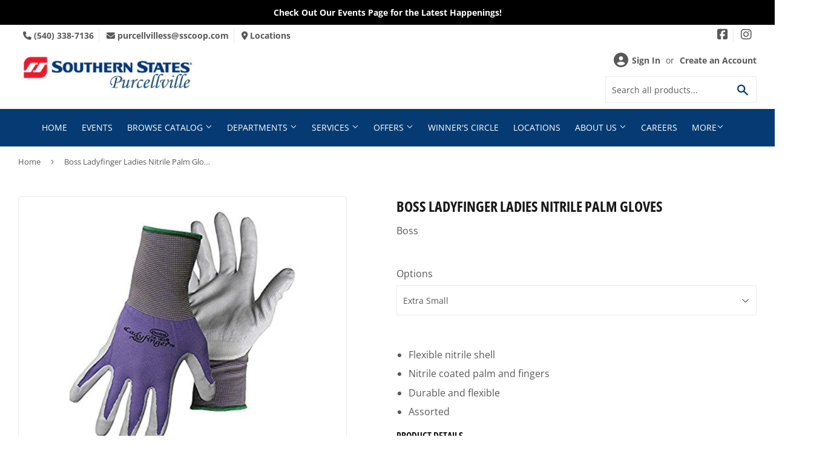

--- FILE ---
content_type: text/html; charset=utf-8
request_url: https://southernstatespurcellville.com/products/boss-ladyfinger-ladies-nitrile-palm-gloves
body_size: 22889
content:
<!doctype html>
<html class="no-touch no-js" lang="en">  
<head>

  <script>(function(H){H.className=H.className.replace(/\bno-js\b/,'js')})(document.documentElement)</script>
  <!-- Basic page needs ================================================== -->
  <meta charset="utf-8">
  <meta http-equiv="X-UA-Compatible" content="IE=edge,chrome=1">

  
  <link rel="shortcut icon" href="//southernstatespurcellville.com/cdn/shop/files/Southern_States_Logo_40x40_ba75064d-5e89-4056-bb07-4746824decc3_32x32.png?v=1638210273" type="image/png" />
  

    <!-- Title and description ================================================== --><title>
    
      
            Boss Ladyfinger Ladies Nitrile Palm Gloves - Purcellville, VA - Southern States Purcellville 
        
    
    </title> 

  
    <meta name="description" content="Flexible nitrile shell Nitrile coated palm and fingers Durable and flexible Assorted  Product Details BCI Item #: 656766 Manufacturer #: 8438M UPC Code: 072874077464 OM UM: 12 EA Case Pack: 144 Additional Information Weight 0.11 lb FOB code No">
  

  <!-- Product meta ================================================== -->
  <!-- /snippets/social-meta-tags.liquid -->




<meta property="og:site_name" content="Southern States Purcellville ">
<meta property="og:url" content="https://southernstatespurcellville.com/products/boss-ladyfinger-ladies-nitrile-palm-gloves">
<meta property="og:title" content="Boss Ladyfinger Ladies Nitrile Palm Gloves">
<meta property="og:type" content="product">
<meta property="og:description" content="Flexible nitrile shell Nitrile coated palm and fingers Durable and flexible Assorted  Product Details BCI Item #: 656766 Manufacturer #: 8438M UPC Code: 072874077464 OM UM: 12 EA Case Pack: 144 Additional Information Weight 0.11 lb FOB code No">


  
    <meta property="og:price:amount" content="5.99">
    <meta property="og:price:currency" content="USD">
  


<meta property="og:image" content="http://southernstatespurcellville.com/cdn/shop/files/unnamed_dad1dd54-c049-4b25-a47c-fee4e52a3bc2_1200x1200.jpg?v=1738177628"><meta property="og:image" content="http://southernstatespurcellville.com/cdn/shop/files/unnamed_7dfe33d5-f5b2-40f3-9ab0-a8c932d0ae52_1200x1200.jpg?v=1738177628">
<meta property="og:image:secure_url" content="https://southernstatespurcellville.com/cdn/shop/files/unnamed_dad1dd54-c049-4b25-a47c-fee4e52a3bc2_1200x1200.jpg?v=1738177628"><meta property="og:image:secure_url" content="https://southernstatespurcellville.com/cdn/shop/files/unnamed_7dfe33d5-f5b2-40f3-9ab0-a8c932d0ae52_1200x1200.jpg?v=1738177628">


<meta name="twitter:card" content="summary_large_image">
<meta name="twitter:title" content="Boss Ladyfinger Ladies Nitrile Palm Gloves">
<meta name="twitter:description" content="Flexible nitrile shell Nitrile coated palm and fingers Durable and flexible Assorted  Product Details BCI Item #: 656766 Manufacturer #: 8438M UPC Code: 072874077464 OM UM: 12 EA Case Pack: 144 Additional Information Weight 0.11 lb FOB code No">


  <!-- Helpers ================================================== -->
  <link rel="canonical" href="https://southernstatespurcellville.com/products/boss-ladyfinger-ladies-nitrile-palm-gloves">
  <meta name="viewport" content="width=device-width,initial-scale=1">

  <!-- CSS ================================================== -->
  <link href="//southernstatespurcellville.com/cdn/shop/t/2/assets/theme.scss.css?v=138887254958774768341763431280" rel="stylesheet" type="text/css" media="all" />

  <!-- Shopify 2.0 Filters ================================================== -->
  <link href="//southernstatespurcellville.com/cdn/shop/t/2/assets/nucleus-filters.css?v=18741491638300058381755255408" rel="stylesheet" type="text/css" media="all" />
  
  
  
  <!-- Font Awesome Pack ================================================== --> 
  <link rel="stylesheet" href="https://stackpath.bootstrapcdn.com/font-awesome/4.7.0/css/font-awesome.min.css">
  <script src="https://kit.fontawesome.com/ed3a46a42c.js" crossorigin="anonymous"></script>
  
  
  <!-- Slick CSS ================================================== -->
  <link href="//southernstatespurcellville.com/cdn/shop/t/2/assets/slick.css?v=110957150458383492611661540569" rel="stylesheet" type="text/css" media="all" />
  <link href="//southernstatespurcellville.com/cdn/shop/t/2/assets/slick-theme.css?v=50117490050685599561755255402" rel="stylesheet" type="text/css" media="all" />
  
  
  <!-- Header hook for plugins ================================================== -->
  <script>window.performance && window.performance.mark && window.performance.mark('shopify.content_for_header.start');</script><meta id="shopify-digital-wallet" name="shopify-digital-wallet" content="/55278633096/digital_wallets/dialog">
<link rel="alternate" type="application/json+oembed" href="https://southernstatespurcellville.com/products/boss-ladyfinger-ladies-nitrile-palm-gloves.oembed">
<script async="async" src="/checkouts/internal/preloads.js?locale=en-US"></script>
<script id="shopify-features" type="application/json">{"accessToken":"5dddbc3cc5a4b724ea7bd4db7f921534","betas":["rich-media-storefront-analytics"],"domain":"southernstatespurcellville.com","predictiveSearch":true,"shopId":55278633096,"locale":"en"}</script>
<script>var Shopify = Shopify || {};
Shopify.shop = "southern-states-purcellville.myshopify.com";
Shopify.locale = "en";
Shopify.currency = {"active":"USD","rate":"1.0"};
Shopify.country = "US";
Shopify.theme = {"name":"[Replica] Nucleus 2.1 (Autosync)","id":121027199112,"schema_name":"Supply","schema_version":"8.9.15","theme_store_id":null,"role":"main"};
Shopify.theme.handle = "null";
Shopify.theme.style = {"id":null,"handle":null};
Shopify.cdnHost = "southernstatespurcellville.com/cdn";
Shopify.routes = Shopify.routes || {};
Shopify.routes.root = "/";</script>
<script type="module">!function(o){(o.Shopify=o.Shopify||{}).modules=!0}(window);</script>
<script>!function(o){function n(){var o=[];function n(){o.push(Array.prototype.slice.apply(arguments))}return n.q=o,n}var t=o.Shopify=o.Shopify||{};t.loadFeatures=n(),t.autoloadFeatures=n()}(window);</script>
<script id="shop-js-analytics" type="application/json">{"pageType":"product"}</script>
<script defer="defer" async type="module" src="//southernstatespurcellville.com/cdn/shopifycloud/shop-js/modules/v2/client.init-shop-cart-sync_D0dqhulL.en.esm.js"></script>
<script defer="defer" async type="module" src="//southernstatespurcellville.com/cdn/shopifycloud/shop-js/modules/v2/chunk.common_CpVO7qML.esm.js"></script>
<script type="module">
  await import("//southernstatespurcellville.com/cdn/shopifycloud/shop-js/modules/v2/client.init-shop-cart-sync_D0dqhulL.en.esm.js");
await import("//southernstatespurcellville.com/cdn/shopifycloud/shop-js/modules/v2/chunk.common_CpVO7qML.esm.js");

  window.Shopify.SignInWithShop?.initShopCartSync?.({"fedCMEnabled":true,"windoidEnabled":true});

</script>
<script>(function() {
  var isLoaded = false;
  function asyncLoad() {
    if (isLoaded) return;
    isLoaded = true;
    var urls = ["https:\/\/www.improvedcontactform.com\/icf.js?shop=southern-states-purcellville.myshopify.com"];
    for (var i = 0; i < urls.length; i++) {
      var s = document.createElement('script');
      s.type = 'text/javascript';
      s.async = true;
      s.src = urls[i];
      var x = document.getElementsByTagName('script')[0];
      x.parentNode.insertBefore(s, x);
    }
  };
  if(window.attachEvent) {
    window.attachEvent('onload', asyncLoad);
  } else {
    window.addEventListener('load', asyncLoad, false);
  }
})();</script>
<script id="__st">var __st={"a":55278633096,"offset":-18000,"reqid":"e0783100-ee6c-49c6-8934-39eada690064-1763746092","pageurl":"southernstatespurcellville.com\/products\/boss-ladyfinger-ladies-nitrile-palm-gloves","u":"d6d5cbc409e4","p":"product","rtyp":"product","rid":8484331520136};</script>
<script>window.ShopifyPaypalV4VisibilityTracking = true;</script>
<script id="captcha-bootstrap">!function(){'use strict';const t='contact',e='account',n='new_comment',o=[[t,t],['blogs',n],['comments',n],[t,'customer']],c=[[e,'customer_login'],[e,'guest_login'],[e,'recover_customer_password'],[e,'create_customer']],r=t=>t.map((([t,e])=>`form[action*='/${t}']:not([data-nocaptcha='true']) input[name='form_type'][value='${e}']`)).join(','),a=t=>()=>t?[...document.querySelectorAll(t)].map((t=>t.form)):[];function s(){const t=[...o],e=r(t);return a(e)}const i='password',u='form_key',d=['recaptcha-v3-token','g-recaptcha-response','h-captcha-response',i],f=()=>{try{return window.sessionStorage}catch{return}},m='__shopify_v',_=t=>t.elements[u];function p(t,e,n=!1){try{const o=window.sessionStorage,c=JSON.parse(o.getItem(e)),{data:r}=function(t){const{data:e,action:n}=t;return t[m]||n?{data:e,action:n}:{data:t,action:n}}(c);for(const[e,n]of Object.entries(r))t.elements[e]&&(t.elements[e].value=n);n&&o.removeItem(e)}catch(o){console.error('form repopulation failed',{error:o})}}const l='form_type',E='cptcha';function T(t){t.dataset[E]=!0}const w=window,h=w.document,L='Shopify',v='ce_forms',y='captcha';let A=!1;((t,e)=>{const n=(g='f06e6c50-85a8-45c8-87d0-21a2b65856fe',I='https://cdn.shopify.com/shopifycloud/storefront-forms-hcaptcha/ce_storefront_forms_captcha_hcaptcha.v1.5.2.iife.js',D={infoText:'Protected by hCaptcha',privacyText:'Privacy',termsText:'Terms'},(t,e,n)=>{const o=w[L][v],c=o.bindForm;if(c)return c(t,g,e,D).then(n);var r;o.q.push([[t,g,e,D],n]),r=I,A||(h.body.append(Object.assign(h.createElement('script'),{id:'captcha-provider',async:!0,src:r})),A=!0)});var g,I,D;w[L]=w[L]||{},w[L][v]=w[L][v]||{},w[L][v].q=[],w[L][y]=w[L][y]||{},w[L][y].protect=function(t,e){n(t,void 0,e),T(t)},Object.freeze(w[L][y]),function(t,e,n,w,h,L){const[v,y,A,g]=function(t,e,n){const i=e?o:[],u=t?c:[],d=[...i,...u],f=r(d),m=r(i),_=r(d.filter((([t,e])=>n.includes(e))));return[a(f),a(m),a(_),s()]}(w,h,L),I=t=>{const e=t.target;return e instanceof HTMLFormElement?e:e&&e.form},D=t=>v().includes(t);t.addEventListener('submit',(t=>{const e=I(t);if(!e)return;const n=D(e)&&!e.dataset.hcaptchaBound&&!e.dataset.recaptchaBound,o=_(e),c=g().includes(e)&&(!o||!o.value);(n||c)&&t.preventDefault(),c&&!n&&(function(t){try{if(!f())return;!function(t){const e=f();if(!e)return;const n=_(t);if(!n)return;const o=n.value;o&&e.removeItem(o)}(t);const e=Array.from(Array(32),(()=>Math.random().toString(36)[2])).join('');!function(t,e){_(t)||t.append(Object.assign(document.createElement('input'),{type:'hidden',name:u})),t.elements[u].value=e}(t,e),function(t,e){const n=f();if(!n)return;const o=[...t.querySelectorAll(`input[type='${i}']`)].map((({name:t})=>t)),c=[...d,...o],r={};for(const[a,s]of new FormData(t).entries())c.includes(a)||(r[a]=s);n.setItem(e,JSON.stringify({[m]:1,action:t.action,data:r}))}(t,e)}catch(e){console.error('failed to persist form',e)}}(e),e.submit())}));const S=(t,e)=>{t&&!t.dataset[E]&&(n(t,e.some((e=>e===t))),T(t))};for(const o of['focusin','change'])t.addEventListener(o,(t=>{const e=I(t);D(e)&&S(e,y())}));const B=e.get('form_key'),M=e.get(l),P=B&&M;t.addEventListener('DOMContentLoaded',(()=>{const t=y();if(P)for(const e of t)e.elements[l].value===M&&p(e,B);[...new Set([...A(),...v().filter((t=>'true'===t.dataset.shopifyCaptcha))])].forEach((e=>S(e,t)))}))}(h,new URLSearchParams(w.location.search),n,t,e,['guest_login'])})(!0,!0)}();</script>
<script integrity="sha256-52AcMU7V7pcBOXWImdc/TAGTFKeNjmkeM1Pvks/DTgc=" data-source-attribution="shopify.loadfeatures" defer="defer" src="//southernstatespurcellville.com/cdn/shopifycloud/storefront/assets/storefront/load_feature-81c60534.js" crossorigin="anonymous"></script>
<script data-source-attribution="shopify.dynamic_checkout.dynamic.init">var Shopify=Shopify||{};Shopify.PaymentButton=Shopify.PaymentButton||{isStorefrontPortableWallets:!0,init:function(){window.Shopify.PaymentButton.init=function(){};var t=document.createElement("script");t.src="https://southernstatespurcellville.com/cdn/shopifycloud/portable-wallets/latest/portable-wallets.en.js",t.type="module",document.head.appendChild(t)}};
</script>
<script data-source-attribution="shopify.dynamic_checkout.buyer_consent">
  function portableWalletsHideBuyerConsent(e){var t=document.getElementById("shopify-buyer-consent"),n=document.getElementById("shopify-subscription-policy-button");t&&n&&(t.classList.add("hidden"),t.setAttribute("aria-hidden","true"),n.removeEventListener("click",e))}function portableWalletsShowBuyerConsent(e){var t=document.getElementById("shopify-buyer-consent"),n=document.getElementById("shopify-subscription-policy-button");t&&n&&(t.classList.remove("hidden"),t.removeAttribute("aria-hidden"),n.addEventListener("click",e))}window.Shopify?.PaymentButton&&(window.Shopify.PaymentButton.hideBuyerConsent=portableWalletsHideBuyerConsent,window.Shopify.PaymentButton.showBuyerConsent=portableWalletsShowBuyerConsent);
</script>
<script data-source-attribution="shopify.dynamic_checkout.cart.bootstrap">document.addEventListener("DOMContentLoaded",(function(){function t(){return document.querySelector("shopify-accelerated-checkout-cart, shopify-accelerated-checkout")}if(t())Shopify.PaymentButton.init();else{new MutationObserver((function(e,n){t()&&(Shopify.PaymentButton.init(),n.disconnect())})).observe(document.body,{childList:!0,subtree:!0})}}));
</script>

<script>window.performance && window.performance.mark && window.performance.mark('shopify.content_for_header.end');</script>

  
  

  <script src="//southernstatespurcellville.com/cdn/shop/t/2/assets/jquery-2.2.3.min.js?v=58211863146907186831636384586" type="text/javascript"></script>
  
  <!-- Slick JS ================================================== -->
  <script src="//southernstatespurcellville.com/cdn/shop/t/2/assets/slick.min.js?v=64660063122997570531740106196" type="text/javascript"></script>
  

  <script src="//southernstatespurcellville.com/cdn/shop/t/2/assets/lazysizes.min.js?v=8147953233334221341636384588" async="async"></script>
  <script src="//southernstatespurcellville.com/cdn/shop/t/2/assets/vendor.js?v=20898211436179450461747897358" defer="defer"></script>
  <script src="//southernstatespurcellville.com/cdn/shop/t/2/assets/theme.js?v=111714631150704730991762392209" defer="defer"></script>
  

  
   <!-- Updated Script tag to enable the custom popup (the Jquery version of this plugin is deprecated, I had to source this from cloudflare to avoid needing to rewrite the Jquery to ES6 JavaScript -->
  <script type="text/javascript" src="https://cdnjs.cloudflare.com/ajax/libs/jquery-cookie/1.4.1/jquery.cookie.min.js"></script>
  <!--  End -->
 

  
  
  
  
   <script src="https://cdn.jsdelivr.net/npm/handlebars@4.7.7/dist/handlebars.min.js"></script>
  
  
  

  

  
<link href="https://monorail-edge.shopifysvc.com" rel="dns-prefetch">
<script>(function(){if ("sendBeacon" in navigator && "performance" in window) {try {var session_token_from_headers = performance.getEntriesByType('navigation')[0].serverTiming.find(x => x.name == '_s').description;} catch {var session_token_from_headers = undefined;}var session_cookie_matches = document.cookie.match(/_shopify_s=([^;]*)/);var session_token_from_cookie = session_cookie_matches && session_cookie_matches.length === 2 ? session_cookie_matches[1] : "";var session_token = session_token_from_headers || session_token_from_cookie || "";function handle_abandonment_event(e) {var entries = performance.getEntries().filter(function(entry) {return /monorail-edge.shopifysvc.com/.test(entry.name);});if (!window.abandonment_tracked && entries.length === 0) {window.abandonment_tracked = true;var currentMs = Date.now();var navigation_start = performance.timing.navigationStart;var payload = {shop_id: 55278633096,url: window.location.href,navigation_start,duration: currentMs - navigation_start,session_token,page_type: "product"};window.navigator.sendBeacon("https://monorail-edge.shopifysvc.com/v1/produce", JSON.stringify({schema_id: "online_store_buyer_site_abandonment/1.1",payload: payload,metadata: {event_created_at_ms: currentMs,event_sent_at_ms: currentMs}}));}}window.addEventListener('pagehide', handle_abandonment_event);}}());</script>
<script id="web-pixels-manager-setup">(function e(e,d,r,n,o){if(void 0===o&&(o={}),!Boolean(null===(a=null===(i=window.Shopify)||void 0===i?void 0:i.analytics)||void 0===a?void 0:a.replayQueue)){var i,a;window.Shopify=window.Shopify||{};var t=window.Shopify;t.analytics=t.analytics||{};var s=t.analytics;s.replayQueue=[],s.publish=function(e,d,r){return s.replayQueue.push([e,d,r]),!0};try{self.performance.mark("wpm:start")}catch(e){}var l=function(){var e={modern:/Edge?\/(1{2}[4-9]|1[2-9]\d|[2-9]\d{2}|\d{4,})\.\d+(\.\d+|)|Firefox\/(1{2}[4-9]|1[2-9]\d|[2-9]\d{2}|\d{4,})\.\d+(\.\d+|)|Chrom(ium|e)\/(9{2}|\d{3,})\.\d+(\.\d+|)|(Maci|X1{2}).+ Version\/(15\.\d+|(1[6-9]|[2-9]\d|\d{3,})\.\d+)([,.]\d+|)( \(\w+\)|)( Mobile\/\w+|) Safari\/|Chrome.+OPR\/(9{2}|\d{3,})\.\d+\.\d+|(CPU[ +]OS|iPhone[ +]OS|CPU[ +]iPhone|CPU IPhone OS|CPU iPad OS)[ +]+(15[._]\d+|(1[6-9]|[2-9]\d|\d{3,})[._]\d+)([._]\d+|)|Android:?[ /-](13[3-9]|1[4-9]\d|[2-9]\d{2}|\d{4,})(\.\d+|)(\.\d+|)|Android.+Firefox\/(13[5-9]|1[4-9]\d|[2-9]\d{2}|\d{4,})\.\d+(\.\d+|)|Android.+Chrom(ium|e)\/(13[3-9]|1[4-9]\d|[2-9]\d{2}|\d{4,})\.\d+(\.\d+|)|SamsungBrowser\/([2-9]\d|\d{3,})\.\d+/,legacy:/Edge?\/(1[6-9]|[2-9]\d|\d{3,})\.\d+(\.\d+|)|Firefox\/(5[4-9]|[6-9]\d|\d{3,})\.\d+(\.\d+|)|Chrom(ium|e)\/(5[1-9]|[6-9]\d|\d{3,})\.\d+(\.\d+|)([\d.]+$|.*Safari\/(?![\d.]+ Edge\/[\d.]+$))|(Maci|X1{2}).+ Version\/(10\.\d+|(1[1-9]|[2-9]\d|\d{3,})\.\d+)([,.]\d+|)( \(\w+\)|)( Mobile\/\w+|) Safari\/|Chrome.+OPR\/(3[89]|[4-9]\d|\d{3,})\.\d+\.\d+|(CPU[ +]OS|iPhone[ +]OS|CPU[ +]iPhone|CPU IPhone OS|CPU iPad OS)[ +]+(10[._]\d+|(1[1-9]|[2-9]\d|\d{3,})[._]\d+)([._]\d+|)|Android:?[ /-](13[3-9]|1[4-9]\d|[2-9]\d{2}|\d{4,})(\.\d+|)(\.\d+|)|Mobile Safari.+OPR\/([89]\d|\d{3,})\.\d+\.\d+|Android.+Firefox\/(13[5-9]|1[4-9]\d|[2-9]\d{2}|\d{4,})\.\d+(\.\d+|)|Android.+Chrom(ium|e)\/(13[3-9]|1[4-9]\d|[2-9]\d{2}|\d{4,})\.\d+(\.\d+|)|Android.+(UC? ?Browser|UCWEB|U3)[ /]?(15\.([5-9]|\d{2,})|(1[6-9]|[2-9]\d|\d{3,})\.\d+)\.\d+|SamsungBrowser\/(5\.\d+|([6-9]|\d{2,})\.\d+)|Android.+MQ{2}Browser\/(14(\.(9|\d{2,})|)|(1[5-9]|[2-9]\d|\d{3,})(\.\d+|))(\.\d+|)|K[Aa][Ii]OS\/(3\.\d+|([4-9]|\d{2,})\.\d+)(\.\d+|)/},d=e.modern,r=e.legacy,n=navigator.userAgent;return n.match(d)?"modern":n.match(r)?"legacy":"unknown"}(),u="modern"===l?"modern":"legacy",c=(null!=n?n:{modern:"",legacy:""})[u],f=function(e){return[e.baseUrl,"/wpm","/b",e.hashVersion,"modern"===e.buildTarget?"m":"l",".js"].join("")}({baseUrl:d,hashVersion:r,buildTarget:u}),m=function(e){var d=e.version,r=e.bundleTarget,n=e.surface,o=e.pageUrl,i=e.monorailEndpoint;return{emit:function(e){var a=e.status,t=e.errorMsg,s=(new Date).getTime(),l=JSON.stringify({metadata:{event_sent_at_ms:s},events:[{schema_id:"web_pixels_manager_load/3.1",payload:{version:d,bundle_target:r,page_url:o,status:a,surface:n,error_msg:t},metadata:{event_created_at_ms:s}}]});if(!i)return console&&console.warn&&console.warn("[Web Pixels Manager] No Monorail endpoint provided, skipping logging."),!1;try{return self.navigator.sendBeacon.bind(self.navigator)(i,l)}catch(e){}var u=new XMLHttpRequest;try{return u.open("POST",i,!0),u.setRequestHeader("Content-Type","text/plain"),u.send(l),!0}catch(e){return console&&console.warn&&console.warn("[Web Pixels Manager] Got an unhandled error while logging to Monorail."),!1}}}}({version:r,bundleTarget:l,surface:e.surface,pageUrl:self.location.href,monorailEndpoint:e.monorailEndpoint});try{o.browserTarget=l,function(e){var d=e.src,r=e.async,n=void 0===r||r,o=e.onload,i=e.onerror,a=e.sri,t=e.scriptDataAttributes,s=void 0===t?{}:t,l=document.createElement("script"),u=document.querySelector("head"),c=document.querySelector("body");if(l.async=n,l.src=d,a&&(l.integrity=a,l.crossOrigin="anonymous"),s)for(var f in s)if(Object.prototype.hasOwnProperty.call(s,f))try{l.dataset[f]=s[f]}catch(e){}if(o&&l.addEventListener("load",o),i&&l.addEventListener("error",i),u)u.appendChild(l);else{if(!c)throw new Error("Did not find a head or body element to append the script");c.appendChild(l)}}({src:f,async:!0,onload:function(){if(!function(){var e,d;return Boolean(null===(d=null===(e=window.Shopify)||void 0===e?void 0:e.analytics)||void 0===d?void 0:d.initialized)}()){var d=window.webPixelsManager.init(e)||void 0;if(d){var r=window.Shopify.analytics;r.replayQueue.forEach((function(e){var r=e[0],n=e[1],o=e[2];d.publishCustomEvent(r,n,o)})),r.replayQueue=[],r.publish=d.publishCustomEvent,r.visitor=d.visitor,r.initialized=!0}}},onerror:function(){return m.emit({status:"failed",errorMsg:"".concat(f," has failed to load")})},sri:function(e){var d=/^sha384-[A-Za-z0-9+/=]+$/;return"string"==typeof e&&d.test(e)}(c)?c:"",scriptDataAttributes:o}),m.emit({status:"loading"})}catch(e){m.emit({status:"failed",errorMsg:(null==e?void 0:e.message)||"Unknown error"})}}})({shopId: 55278633096,storefrontBaseUrl: "https://southernstatespurcellville.com",extensionsBaseUrl: "https://extensions.shopifycdn.com/cdn/shopifycloud/web-pixels-manager",monorailEndpoint: "https://monorail-edge.shopifysvc.com/unstable/produce_batch",surface: "storefront-renderer",enabledBetaFlags: ["2dca8a86"],webPixelsConfigList: [{"id":"442204296","configuration":"{\"config\":\"{\\\"pixel_id\\\":\\\"G-S0EPCHFZGF\\\",\\\"gtag_events\\\":[{\\\"type\\\":\\\"purchase\\\",\\\"action_label\\\":\\\"G-S0EPCHFZGF\\\"},{\\\"type\\\":\\\"page_view\\\",\\\"action_label\\\":\\\"G-S0EPCHFZGF\\\"},{\\\"type\\\":\\\"view_item\\\",\\\"action_label\\\":\\\"G-S0EPCHFZGF\\\"},{\\\"type\\\":\\\"search\\\",\\\"action_label\\\":\\\"G-S0EPCHFZGF\\\"},{\\\"type\\\":\\\"add_to_cart\\\",\\\"action_label\\\":\\\"G-S0EPCHFZGF\\\"},{\\\"type\\\":\\\"begin_checkout\\\",\\\"action_label\\\":\\\"G-S0EPCHFZGF\\\"},{\\\"type\\\":\\\"add_payment_info\\\",\\\"action_label\\\":\\\"G-S0EPCHFZGF\\\"}],\\\"enable_monitoring_mode\\\":false}\"}","eventPayloadVersion":"v1","runtimeContext":"OPEN","scriptVersion":"b2a88bafab3e21179ed38636efcd8a93","type":"APP","apiClientId":1780363,"privacyPurposes":[],"dataSharingAdjustments":{"protectedCustomerApprovalScopes":["read_customer_address","read_customer_email","read_customer_name","read_customer_personal_data","read_customer_phone"]}},{"id":"shopify-app-pixel","configuration":"{}","eventPayloadVersion":"v1","runtimeContext":"STRICT","scriptVersion":"0450","apiClientId":"shopify-pixel","type":"APP","privacyPurposes":["ANALYTICS","MARKETING"]},{"id":"shopify-custom-pixel","eventPayloadVersion":"v1","runtimeContext":"LAX","scriptVersion":"0450","apiClientId":"shopify-pixel","type":"CUSTOM","privacyPurposes":["ANALYTICS","MARKETING"]}],isMerchantRequest: false,initData: {"shop":{"name":"Southern States Purcellville ","paymentSettings":{"currencyCode":"USD"},"myshopifyDomain":"southern-states-purcellville.myshopify.com","countryCode":"US","storefrontUrl":"https:\/\/southernstatespurcellville.com"},"customer":null,"cart":null,"checkout":null,"productVariants":[{"price":{"amount":5.99,"currencyCode":"USD"},"product":{"title":"Boss Ladyfinger Ladies Nitrile Palm Gloves","vendor":"Boss","id":"8484331520136","untranslatedTitle":"Boss Ladyfinger Ladies Nitrile Palm Gloves","url":"\/products\/boss-ladyfinger-ladies-nitrile-palm-gloves","type":""},"id":"43275422859400","image":{"src":"\/\/southernstatespurcellville.com\/cdn\/shop\/files\/unnamed_dad1dd54-c049-4b25-a47c-fee4e52a3bc2.jpg?v=1738177628"},"sku":"06770238","title":"Extra Small","untranslatedTitle":"Extra Small"},{"price":{"amount":8.39,"currencyCode":"USD"},"product":{"title":"Boss Ladyfinger Ladies Nitrile Palm Gloves","vendor":"Boss","id":"8484331520136","untranslatedTitle":"Boss Ladyfinger Ladies Nitrile Palm Gloves","url":"\/products\/boss-ladyfinger-ladies-nitrile-palm-gloves","type":""},"id":"43275422892168","image":{"src":"\/\/southernstatespurcellville.com\/cdn\/shop\/files\/unnamed_dad1dd54-c049-4b25-a47c-fee4e52a3bc2.jpg?v=1738177628"},"sku":"06792640","title":"Medium","untranslatedTitle":"Medium"},{"price":{"amount":8.39,"currencyCode":"USD"},"product":{"title":"Boss Ladyfinger Ladies Nitrile Palm Gloves","vendor":"Boss","id":"8484331520136","untranslatedTitle":"Boss Ladyfinger Ladies Nitrile Palm Gloves","url":"\/products\/boss-ladyfinger-ladies-nitrile-palm-gloves","type":""},"id":"43275422924936","image":{"src":"\/\/southernstatespurcellville.com\/cdn\/shop\/files\/unnamed_dad1dd54-c049-4b25-a47c-fee4e52a3bc2.jpg?v=1738177628"},"sku":"06792642","title":"Large","untranslatedTitle":"Large"}],"purchasingCompany":null},},"https://southernstatespurcellville.com/cdn","ae1676cfwd2530674p4253c800m34e853cb",{"modern":"","legacy":""},{"shopId":"55278633096","storefrontBaseUrl":"https:\/\/southernstatespurcellville.com","extensionBaseUrl":"https:\/\/extensions.shopifycdn.com\/cdn\/shopifycloud\/web-pixels-manager","surface":"storefront-renderer","enabledBetaFlags":"[\"2dca8a86\"]","isMerchantRequest":"false","hashVersion":"ae1676cfwd2530674p4253c800m34e853cb","publish":"custom","events":"[[\"page_viewed\",{}],[\"product_viewed\",{\"productVariant\":{\"price\":{\"amount\":5.99,\"currencyCode\":\"USD\"},\"product\":{\"title\":\"Boss Ladyfinger Ladies Nitrile Palm Gloves\",\"vendor\":\"Boss\",\"id\":\"8484331520136\",\"untranslatedTitle\":\"Boss Ladyfinger Ladies Nitrile Palm Gloves\",\"url\":\"\/products\/boss-ladyfinger-ladies-nitrile-palm-gloves\",\"type\":\"\"},\"id\":\"43275422859400\",\"image\":{\"src\":\"\/\/southernstatespurcellville.com\/cdn\/shop\/files\/unnamed_dad1dd54-c049-4b25-a47c-fee4e52a3bc2.jpg?v=1738177628\"},\"sku\":\"06770238\",\"title\":\"Extra Small\",\"untranslatedTitle\":\"Extra Small\"}}]]"});</script><script>
  window.ShopifyAnalytics = window.ShopifyAnalytics || {};
  window.ShopifyAnalytics.meta = window.ShopifyAnalytics.meta || {};
  window.ShopifyAnalytics.meta.currency = 'USD';
  var meta = {"product":{"id":8484331520136,"gid":"gid:\/\/shopify\/Product\/8484331520136","vendor":"Boss","type":"","variants":[{"id":43275422859400,"price":599,"name":"Boss Ladyfinger Ladies Nitrile Palm Gloves - Extra Small","public_title":"Extra Small","sku":"06770238"},{"id":43275422892168,"price":839,"name":"Boss Ladyfinger Ladies Nitrile Palm Gloves - Medium","public_title":"Medium","sku":"06792640"},{"id":43275422924936,"price":839,"name":"Boss Ladyfinger Ladies Nitrile Palm Gloves - Large","public_title":"Large","sku":"06792642"}],"remote":false},"page":{"pageType":"product","resourceType":"product","resourceId":8484331520136}};
  for (var attr in meta) {
    window.ShopifyAnalytics.meta[attr] = meta[attr];
  }
</script>
<script class="analytics">
  (function () {
    var customDocumentWrite = function(content) {
      var jquery = null;

      if (window.jQuery) {
        jquery = window.jQuery;
      } else if (window.Checkout && window.Checkout.$) {
        jquery = window.Checkout.$;
      }

      if (jquery) {
        jquery('body').append(content);
      }
    };

    var hasLoggedConversion = function(token) {
      if (token) {
        return document.cookie.indexOf('loggedConversion=' + token) !== -1;
      }
      return false;
    }

    var setCookieIfConversion = function(token) {
      if (token) {
        var twoMonthsFromNow = new Date(Date.now());
        twoMonthsFromNow.setMonth(twoMonthsFromNow.getMonth() + 2);

        document.cookie = 'loggedConversion=' + token + '; expires=' + twoMonthsFromNow;
      }
    }

    var trekkie = window.ShopifyAnalytics.lib = window.trekkie = window.trekkie || [];
    if (trekkie.integrations) {
      return;
    }
    trekkie.methods = [
      'identify',
      'page',
      'ready',
      'track',
      'trackForm',
      'trackLink'
    ];
    trekkie.factory = function(method) {
      return function() {
        var args = Array.prototype.slice.call(arguments);
        args.unshift(method);
        trekkie.push(args);
        return trekkie;
      };
    };
    for (var i = 0; i < trekkie.methods.length; i++) {
      var key = trekkie.methods[i];
      trekkie[key] = trekkie.factory(key);
    }
    trekkie.load = function(config) {
      trekkie.config = config || {};
      trekkie.config.initialDocumentCookie = document.cookie;
      var first = document.getElementsByTagName('script')[0];
      var script = document.createElement('script');
      script.type = 'text/javascript';
      script.onerror = function(e) {
        var scriptFallback = document.createElement('script');
        scriptFallback.type = 'text/javascript';
        scriptFallback.onerror = function(error) {
                var Monorail = {
      produce: function produce(monorailDomain, schemaId, payload) {
        var currentMs = new Date().getTime();
        var event = {
          schema_id: schemaId,
          payload: payload,
          metadata: {
            event_created_at_ms: currentMs,
            event_sent_at_ms: currentMs
          }
        };
        return Monorail.sendRequest("https://" + monorailDomain + "/v1/produce", JSON.stringify(event));
      },
      sendRequest: function sendRequest(endpointUrl, payload) {
        // Try the sendBeacon API
        if (window && window.navigator && typeof window.navigator.sendBeacon === 'function' && typeof window.Blob === 'function' && !Monorail.isIos12()) {
          var blobData = new window.Blob([payload], {
            type: 'text/plain'
          });

          if (window.navigator.sendBeacon(endpointUrl, blobData)) {
            return true;
          } // sendBeacon was not successful

        } // XHR beacon

        var xhr = new XMLHttpRequest();

        try {
          xhr.open('POST', endpointUrl);
          xhr.setRequestHeader('Content-Type', 'text/plain');
          xhr.send(payload);
        } catch (e) {
          console.log(e);
        }

        return false;
      },
      isIos12: function isIos12() {
        return window.navigator.userAgent.lastIndexOf('iPhone; CPU iPhone OS 12_') !== -1 || window.navigator.userAgent.lastIndexOf('iPad; CPU OS 12_') !== -1;
      }
    };
    Monorail.produce('monorail-edge.shopifysvc.com',
      'trekkie_storefront_load_errors/1.1',
      {shop_id: 55278633096,
      theme_id: 121027199112,
      app_name: "storefront",
      context_url: window.location.href,
      source_url: "//southernstatespurcellville.com/cdn/s/trekkie.storefront.3c703df509f0f96f3237c9daa54e2777acf1a1dd.min.js"});

        };
        scriptFallback.async = true;
        scriptFallback.src = '//southernstatespurcellville.com/cdn/s/trekkie.storefront.3c703df509f0f96f3237c9daa54e2777acf1a1dd.min.js';
        first.parentNode.insertBefore(scriptFallback, first);
      };
      script.async = true;
      script.src = '//southernstatespurcellville.com/cdn/s/trekkie.storefront.3c703df509f0f96f3237c9daa54e2777acf1a1dd.min.js';
      first.parentNode.insertBefore(script, first);
    };
    trekkie.load(
      {"Trekkie":{"appName":"storefront","development":false,"defaultAttributes":{"shopId":55278633096,"isMerchantRequest":null,"themeId":121027199112,"themeCityHash":"16246512937881005757","contentLanguage":"en","currency":"USD","eventMetadataId":"e14e7ca5-cb63-49de-a4a9-3b4aee657cfa"},"isServerSideCookieWritingEnabled":true,"monorailRegion":"shop_domain","enabledBetaFlags":["f0df213a"]},"Session Attribution":{},"S2S":{"facebookCapiEnabled":false,"source":"trekkie-storefront-renderer","apiClientId":580111}}
    );

    var loaded = false;
    trekkie.ready(function() {
      if (loaded) return;
      loaded = true;

      window.ShopifyAnalytics.lib = window.trekkie;

      var originalDocumentWrite = document.write;
      document.write = customDocumentWrite;
      try { window.ShopifyAnalytics.merchantGoogleAnalytics.call(this); } catch(error) {};
      document.write = originalDocumentWrite;

      window.ShopifyAnalytics.lib.page(null,{"pageType":"product","resourceType":"product","resourceId":8484331520136,"shopifyEmitted":true});

      var match = window.location.pathname.match(/checkouts\/(.+)\/(thank_you|post_purchase)/)
      var token = match? match[1]: undefined;
      if (!hasLoggedConversion(token)) {
        setCookieIfConversion(token);
        window.ShopifyAnalytics.lib.track("Viewed Product",{"currency":"USD","variantId":43275422859400,"productId":8484331520136,"productGid":"gid:\/\/shopify\/Product\/8484331520136","name":"Boss Ladyfinger Ladies Nitrile Palm Gloves - Extra Small","price":"5.99","sku":"06770238","brand":"Boss","variant":"Extra Small","category":"","nonInteraction":true,"remote":false},undefined,undefined,{"shopifyEmitted":true});
      window.ShopifyAnalytics.lib.track("monorail:\/\/trekkie_storefront_viewed_product\/1.1",{"currency":"USD","variantId":43275422859400,"productId":8484331520136,"productGid":"gid:\/\/shopify\/Product\/8484331520136","name":"Boss Ladyfinger Ladies Nitrile Palm Gloves - Extra Small","price":"5.99","sku":"06770238","brand":"Boss","variant":"Extra Small","category":"","nonInteraction":true,"remote":false,"referer":"https:\/\/southernstatespurcellville.com\/products\/boss-ladyfinger-ladies-nitrile-palm-gloves"});
      }
    });


        var eventsListenerScript = document.createElement('script');
        eventsListenerScript.async = true;
        eventsListenerScript.src = "//southernstatespurcellville.com/cdn/shopifycloud/storefront/assets/shop_events_listener-3da45d37.js";
        document.getElementsByTagName('head')[0].appendChild(eventsListenerScript);

})();</script>
  <script>
  if (!window.ga || (window.ga && typeof window.ga !== 'function')) {
    window.ga = function ga() {
      (window.ga.q = window.ga.q || []).push(arguments);
      if (window.Shopify && window.Shopify.analytics && typeof window.Shopify.analytics.publish === 'function') {
        window.Shopify.analytics.publish("ga_stub_called", {}, {sendTo: "google_osp_migration"});
      }
      console.error("Shopify's Google Analytics stub called with:", Array.from(arguments), "\nSee https://help.shopify.com/manual/promoting-marketing/pixels/pixel-migration#google for more information.");
    };
    if (window.Shopify && window.Shopify.analytics && typeof window.Shopify.analytics.publish === 'function') {
      window.Shopify.analytics.publish("ga_stub_initialized", {}, {sendTo: "google_osp_migration"});
    }
  }
</script>
<script
  defer
  src="https://southernstatespurcellville.com/cdn/shopifycloud/perf-kit/shopify-perf-kit-2.1.2.min.js"
  data-application="storefront-renderer"
  data-shop-id="55278633096"
  data-render-region="gcp-us-central1"
  data-page-type="product"
  data-theme-instance-id="121027199112"
  data-theme-name="Supply"
  data-theme-version="8.9.15"
  data-monorail-region="shop_domain"
  data-resource-timing-sampling-rate="10"
  data-shs="true"
  data-shs-beacon="true"
  data-shs-export-with-fetch="true"
  data-shs-logs-sample-rate="1"
></script>
</head>

<body id="boss-ladyfinger-ladies-nitrile-palm-gloves" class="template-product">
  

    <div id="shopify-section-header" class="shopify-section header-section"><!---- If The Page Template == "DALP" --->


<!---- If The Page Template != "DALP" ---->





   
  
  
    
  

<!--Announcement Bar Scheduling-->
<!--Announcement Bar Scheduling-->
<!--Announcement Bar Scheduling-->

  <!--Announcement Bar Scheduling-->
    <!--Announcement Bar Scheduling--> 
      <div class="notification-bar" style="background-color:#000000;">
        
                <div class="site-header--text-links">
                  
                    
                      <a style="color:#ffffff;" href="https://southernstatespurcellville.com/a/pages/events">
                    
      
                      <p style="color:#ffffff;">Check Out Our Events Page for the Latest Happenings!</p>
      
                    
                      </a>
                    
                  
                 
                </div>
        
      </div>
    <!--Announcement bar scheduling-->
  <!--Announcement bar scheduling--> 


<div class="contact-bar">
    <div class="wrapper">
    <div class="contact_info medium-down--hide">
    
      
      <ul>
        
        <li><a href="tel:(540) 338-7136"><span class="fa-solid fa-phone"></span>&nbsp;(540) 338-7136</a></li>
        
        
        <li><a href="mailto:purcellvilless@sscoop.com"><span class="fa-solid fa-envelope"></span>&nbsp;purcellvilless@sscoop.com</a></li>
        
        
        <li><a href="/a/pages/locations"><span class="fa-solid fa-location-dot"></span>&nbsp;Locations</a></li>
        
      </ul>
      
    
      
      
          <ul class="inline-list social-icons">
             
             
               <li>
                 <a class="icon-fallback-text"  target="_blank"  href="https://www.facebook.com/SouthernStatesPurcellville/" title="Southern States Purcellville  on Facebook">
                   <i class="fa-brands fa-square-facebook"></i>
                   <span class="fallback-text" style="color:#ffffff; background-color:#000000;">Facebook</span>
                 </a>
               </li>
             
             
             
             
               <li>
                 <a class="icon-fallback-text"  target="_blank"  href="https://www.instagram.com/purcellvillesouthernstates/" title="Southern States Purcellville  on Instagram">
                   <i class="fa-brands fa-instagram"></i>
                   <span class="fallback-text" style="color:#ffffff; background-color:#000000;">Instagram</span>
                 </a>
               </li>
             
             
             
             
             
            
            
           </ul>
          
        </div>
  
    </div>
</div>


<header class="site-header" role="banner" data-section-id="header" data-section-type="header-section">
  <style>
    @media (min-width: 769px) {
      .header-right-flex-wrapper {
        display: flex !important;
        align-items: flex-start !important;
        justify-content: flex-end !important;
        gap: 15px !important;
        flex-wrap: nowrap !important;
      }
      .header-right-content {
        display: flex !important;
        flex-direction: column !important;
        align-items: flex-end !important;
        gap: 10px !important;
        flex: 0 0 auto !important;
      }
      .header-cart-search-row {
        display: flex !important;
        align-items: center !important;
        gap: 15px !important;
      }
      .header-store-locator {
        flex-shrink: 0 !important;
        align-self: flex-start !important;
      }
      .header-cart-search-row .search-bar {
        max-width: 100% !important;
        min-width: 250px !important;
        flex: 1 1 auto !important;
      }
    }
    @media (max-width: 768px) {
      .logo-left-flex {
        display: flex !important;
        flex-direction: column !important;
        align-items: center !important;
        justify-content: center !important;
        text-align: center !important;
      }
      .logo-left-flex .header-logo,
      .logo-left-flex .header-logo__image {
        text-align: center !important;
        margin: 0 auto !important;
      }
    }
  </style>
  <div class="wrapper">
    
    

    <div class="grid--full">
      <div class="grid-item large--one-half">
        <div class="logo-left-flex" style="display: flex; align-items: center; gap: 15px;">
        
          <div class="h1 header-logo" itemscope itemtype="http://schema.org/Organization">
        
          
          

          <a href="/" itemprop="url">
            <div class="lazyload__image-wrapper no-js header-logo__image" style="max-height:75px;">
                <img class="lazyload js"
                  data-src="//southernstatespurcellville.com/cdn/shop/files/temporary-logo-2_4_{width}x.jpg?v=1636384798"
                  data-widths="[1080, 1296, 1512, 1728, 2048]"
                  data-aspectratio="3.918918918918919"
                  data-sizes="auto"
                  alt="Southern States Purcellville "
                  style="height:75px;">
            </div>
            <noscript>
              
              <img src="//southernstatespurcellville.com/cdn/shop/files/temporary-logo-2_4_75x.jpg?v=1636384798"
                srcset="//southernstatespurcellville.com/cdn/shop/files/temporary-logo-2_4_75x.jpg?v=1636384798 1x, //southernstatespurcellville.com/cdn/shop/files/temporary-logo-2_4_75x@2x.jpg?v=1636384798 2x"
                alt="Southern States Purcellville "
                itemprop="logo"
                style="max-height:75px;">
            </noscript>
          </a>
          <!--- Sponsor Logo --->
            
          
        
          </div>
        
        
        </div>
      </div>

      <div class="grid-item medium-down--hide large--one-half text-center large--text-right">
        <div class="header-right-flex-wrapper">
          <div class="header-right-content">
            <div class="site-header--text-links">
              <span style="display: flex; align-items: center;">
                
                  <i style="font-size: 24px;" class="fa-solid fa-circle-user"></i>
                  
                    <span class="site-header--meta-links medium-down--hide">
                    
                        <a href="/account/login" id="customer_login_link">Sign In</a>
                        <span class="site-header--spacer">or</span>
                        <span><a href="/account/register" id="customer_register_link">Create an Account</a></span>
                        
                    </span>
                  
                      
              </span>
            </div>

            <div class="header-cart-search-row">
              

              
                <form action="/search" method="get" class="search-bar" role="search">
  <input type="hidden" name="type" value="product">

  <input id="predictive-search" class="" type="search" autocomplete="off" name="q" value="" placeholder="Search all products..." aria-label="Search all products...">
  <button type="submit" class="search-bar--submit icon-fallback-text">
    <span class="icon icon-search" aria-hidden="true"></span>
    <span class="fallback-text">Search</span>
  </button>
  <div class="predictive-dropdown" id="dropdown">
    <div class="predictive-products-container" id="predictive-products"></div>
    <div class="predictive-collections-container" id="collections"></div>
    <div class="predictive-pages-container" id="predictive-pages"></div>
  </div>
</form>
 
<!-- Script to query API for predictive search here for now -->
 <script>
  // Function to clear Dropdown and input data
  function clearQuery(element) {
    document.getElementById(element).value = "";
    predictiveDropDown.style.display = "none";
  }
  
  let specifiedElement = document.getElementById('predictive-search');
  let otherElement = document.getElementById('dropdown')
  document.addEventListener('click', function(event) {
    let isClickInside = specifiedElement.contains(event.target);
    let otherClickInside = otherElement.contains(event.target);
    let inputData = document.getElementById("predictive-search").value;

    if (!isClickInside && !otherClickInside) {
      document.getElementById("dropdown").style.display = "none";
    }
    else if(isClickInside && inputData !== "") {
      document.getElementById("dropdown").style.display = "block";
    };
  })
  // ** SELECTORS **
  let predictiveSearch = document.getElementById("predictive-search");
  predictiveDropDown = document.getElementById("dropdown");
  predictiveCollections = document.getElementById('collections');
  predictivePages = document.getElementById('predictive-pages');
  predictiveProducts = document.getElementById('predictive-products');
  // -----------------------------------------------------------------
  // Load the entire function on DOMContentLoad
  document.addEventListener("DOMContentLoaded", loadData);
  function loadData() { 
    // Add keyup event listener to fire ajax request to API 
    predictiveSearch.addEventListener('keyup', retrieveData)
    function retrieveData() {
      // Pull value from input given by user
      let data = predictiveSearch.value;
      // Fetch Data from Database using the query we pulled from user input
      if(data) {
        predictiveDropDown.style.display = "block";
        let queriedData = fetch(`/search/suggest.json?q=${data}&resources[type]=page,product,article,collection&resources[limit]=4&resources[options][unavailable_products]=last`)
        // Render that data
        .then(res => res.json()).then(final => {
          const finalData = final.resources.results;
          if(finalData.collections.length > 0) {
            predictiveCollections.innerHTML = `<h2>Collections</h2>` +
              finalData.collections.map(item => {
              return  `<ul><li><a class="exclude-color-link" href=${item.url}>${item.title}</a></li></ul>`
            }).join("")
          }
          else {
            predictiveCollections.innerHTML = "<h2>Collections</h2><p>No Results</p>";
          }
          if(finalData.pages.length > 0) {
            predictivePages.innerHTML = `<h2>Pages</h2>` + 
              finalData.pages.map(page => {
              return  `<ul><li><a href=${page.url}>${page.title}</a></li></ul>`
            }).join("")
          }
          else {
            predictivePages.innerHTML = "<h2>Pages</h2><p>No Results</p>";
          }
    if(finalData.products.length > 0) {
            predictiveProducts.innerHTML = `<h2>Products</h2>` + 
              finalData.products.map(product => {
              // Strip HTML tags from the product body using Regex and replace
              const cleanBody = product.body.replace(/(<([^>]+)>)/gi, "");
			  // Slice off characters to reasonable length
              const productInfo = cleanBody.slice(0, 120);
              return `<ul>
						<li>
							<div class="predictive-image-wrap">
                              ${(product.featured_image && product.featured_image.url) ? `<img src="${product.featured_image.url}" alt="${product.featured_image.alt}" />` : ''}
                            </div>
							<div>
	                        	<a class="exclude-color-link" href=${product.url}>${product.title.trim().toLowerCase().replace(/\w\S*/g, (w) => (w.replace(/^\w/, (c) => c.toUpperCase())))}</a>
							</div>
  						</li>
  					  </ul>`
            }).join("")
          }
          else {
            predictiveProducts.innerHTML = "<h2>Products</h2><p>No Results</p>";
          }
        })
      }
      else if(!data) {
        predictiveDropDown.style.display = "none";
      }
    }
  }
</script>
              
            </div>
          </div>

        </div>
      </div>
    </div>
    
    

  </div>
</header>



<div id="mobileNavBar">
  <div class="display-table-cell">
    <button class="menu-toggle mobileNavBar-link" aria-controls="navBar" aria-expanded="false"><span class="icon icon-hamburger" aria-hidden="true"></span><span class="sr-only">Menu</span></button>
  </div>
  <div class="display-table-cell">
    
  </div>
</div>

          
  <div id="ecom-mobile-search">
    <form id="ecom-search-bar" action="/search" method="get" class="search-bar" role="search">
    <input type="hidden" name="type" value="product">

    <input type="search" name="q" value="" placeholder="Search all products..." aria-label="Search all products...">
    <button type="submit" class="search-bar--submit icon-fallback-text">
      <span class="icon icon-search" aria-hidden="true"></span>
      <span class="fallback-text">Search</span>
    </button>
  </form>
  </div> 
 



<nav class="nav-bar" id="navBar" role="navigation">
  
  <div class="wrapper">
    <form action="/search" method="get" class="search-bar" role="search">
  <input type="hidden" name="type" value="product">

  <input id="predictive-search" class="" type="search" autocomplete="off" name="q" value="" placeholder="Search all products..." aria-label="Search all products...">
  <button type="submit" class="search-bar--submit icon-fallback-text">
    <span class="icon icon-search" aria-hidden="true"></span>
    <span class="fallback-text">Search</span>
  </button>
  <div class="predictive-dropdown" id="dropdown">
    <div class="predictive-products-container" id="predictive-products"></div>
    <div class="predictive-collections-container" id="collections"></div>
    <div class="predictive-pages-container" id="predictive-pages"></div>
  </div>
</form>
 
<!-- Script to query API for predictive search here for now -->
 <script>
  // Function to clear Dropdown and input data
  function clearQuery(element) {
    document.getElementById(element).value = "";
    predictiveDropDown.style.display = "none";
  }
  
  let specifiedElement = document.getElementById('predictive-search');
  let otherElement = document.getElementById('dropdown')
  document.addEventListener('click', function(event) {
    let isClickInside = specifiedElement.contains(event.target);
    let otherClickInside = otherElement.contains(event.target);
    let inputData = document.getElementById("predictive-search").value;

    if (!isClickInside && !otherClickInside) {
      document.getElementById("dropdown").style.display = "none";
    }
    else if(isClickInside && inputData !== "") {
      document.getElementById("dropdown").style.display = "block";
    };
  })
  // ** SELECTORS **
  let predictiveSearch = document.getElementById("predictive-search");
  predictiveDropDown = document.getElementById("dropdown");
  predictiveCollections = document.getElementById('collections');
  predictivePages = document.getElementById('predictive-pages');
  predictiveProducts = document.getElementById('predictive-products');
  // -----------------------------------------------------------------
  // Load the entire function on DOMContentLoad
  document.addEventListener("DOMContentLoaded", loadData);
  function loadData() { 
    // Add keyup event listener to fire ajax request to API 
    predictiveSearch.addEventListener('keyup', retrieveData)
    function retrieveData() {
      // Pull value from input given by user
      let data = predictiveSearch.value;
      // Fetch Data from Database using the query we pulled from user input
      if(data) {
        predictiveDropDown.style.display = "block";
        let queriedData = fetch(`/search/suggest.json?q=${data}&resources[type]=page,product,article,collection&resources[limit]=4&resources[options][unavailable_products]=last`)
        // Render that data
        .then(res => res.json()).then(final => {
          const finalData = final.resources.results;
          if(finalData.collections.length > 0) {
            predictiveCollections.innerHTML = `<h2>Collections</h2>` +
              finalData.collections.map(item => {
              return  `<ul><li><a class="exclude-color-link" href=${item.url}>${item.title}</a></li></ul>`
            }).join("")
          }
          else {
            predictiveCollections.innerHTML = "<h2>Collections</h2><p>No Results</p>";
          }
          if(finalData.pages.length > 0) {
            predictivePages.innerHTML = `<h2>Pages</h2>` + 
              finalData.pages.map(page => {
              return  `<ul><li><a href=${page.url}>${page.title}</a></li></ul>`
            }).join("")
          }
          else {
            predictivePages.innerHTML = "<h2>Pages</h2><p>No Results</p>";
          }
    if(finalData.products.length > 0) {
            predictiveProducts.innerHTML = `<h2>Products</h2>` + 
              finalData.products.map(product => {
              // Strip HTML tags from the product body using Regex and replace
              const cleanBody = product.body.replace(/(<([^>]+)>)/gi, "");
			  // Slice off characters to reasonable length
              const productInfo = cleanBody.slice(0, 120);
              return `<ul>
						<li>
							<div class="predictive-image-wrap">
                              ${(product.featured_image && product.featured_image.url) ? `<img src="${product.featured_image.url}" alt="${product.featured_image.alt}" />` : ''}
                            </div>
							<div>
	                        	<a class="exclude-color-link" href=${product.url}>${product.title.trim().toLowerCase().replace(/\w\S*/g, (w) => (w.replace(/^\w/, (c) => c.toUpperCase())))}</a>
							</div>
  						</li>
  					  </ul>`
            }).join("")
          }
          else {
            predictiveProducts.innerHTML = "<h2>Products</h2><p>No Results</p>";
          }
        })
      }
      else if(!data) {
        predictiveDropDown.style.display = "none";
      }
    }
  }
</script>
    <div id="mobileNavHeader">
    <div class="display-table-cell">
    <button class="menu-toggle mobileNavBar-link" aria-controls="navBar" aria-expanded="true">
        <svg aria-label="close menu" style="height:25px;" xmlns="http://www.w3.org/2000/svg" class="h-6 w-6" fill="none" viewBox="0 0 24 24" stroke="currentColor" stroke-width="2">
          <path stroke-linecap="round" stroke-linejoin="round" d="M6 18L18 6M6 6l12 12" />
        </svg>
      </button>
  </div>
  <div class="display-table-cell">
    
    
    
  </div>
</div>

<ul class="mobile-nav" id="MobileNav">

  
  	  <li>
    	<a href="/account"><span class="fa fa-user" aria-hidden="true" style="margin-right: 8px;"></span>My Account</a>
  	  </li>
  
  
    
      <li>
        <a
          href="/"
          class="mobile-nav--link"
          data-meganav-type="child"
          >
            Home
        </a>
      </li>
    
  
    
      <li>
        <a
          href="/a/pages/events"
          class="mobile-nav--link"
          data-meganav-type="child"
          >
            Events
        </a>
      </li>
    
  
    
      
      
      
      
        
        <li
          class="mobile-nav--has-dropdown "
          aria-haspopup="true">
          <a
            href="/collections"
            class="mobile-nav--link"
            data-meganav-type="parent"
            >
              Browse Catalog
          </a>
          <button class="icon icon-arrow-down mobile-nav--button"
            aria-expanded="false"
            aria-label="Browse Catalog Menu">
          </button>
          <ul
            id="MenuParent-3"
            class="mobile-nav--dropdown "
            data-meganav-dropdown>
            
              
                <li>
                  <a
                    href="/collections/farm/horse"
                    class="mobile-nav--link"
                    data-meganav-type="child"
                    >
                      Horse
                  </a>
                </li>
              
            
              
                <li>
                  <a
                    href="/collections/farm"
                    class="mobile-nav--link"
                    data-meganav-type="child"
                    >
                      Farm &amp; Ranch
                  </a>
                </li>
              
            
              
                <li>
                  <a
                    href="/collections/lawn-garden"
                    class="mobile-nav--link"
                    data-meganav-type="child"
                    >
                      Home &amp; Garden
                  </a>
                </li>
              
            
              
                <li>
                  <a
                    href="/collections/farm"
                    class="mobile-nav--link"
                    data-meganav-type="child"
                    >
                      Livestock Feed
                  </a>
                </li>
              
            
              
                <li>
                  <a
                    href="/collections/pet"
                    class="mobile-nav--link"
                    data-meganav-type="child"
                    >
                      Pet Food
                  </a>
                </li>
              
            
              
                <li>
                  <a
                    href="/collections/farm/flock"
                    class="mobile-nav--link"
                    data-meganav-type="child"
                    >
                      Poultry Feed
                  </a>
                </li>
              
            
          </ul>
        </li>
      
    
  
    
      
      
      
      
        
        <li
          class="mobile-nav--has-dropdown "
          aria-haspopup="true">
          <a
            href="#"
            class="mobile-nav--link"
            data-meganav-type="parent"
            >
              Departments
          </a>
          <button class="icon icon-arrow-down mobile-nav--button"
            aria-expanded="false"
            aria-label="Departments Menu">
          </button>
          <ul
            id="MenuParent-4"
            class="mobile-nav--dropdown "
            data-meganav-dropdown>
            
              
                <li>
                  <a
                    href="/pages/horse-feed-supplies"
                    class="mobile-nav--link"
                    data-meganav-type="child"
                    >
                      Horse Feed &amp; Supplies
                  </a>
                </li>
              
            
              
                <li>
                  <a
                    href="/pages/farm-ranch-supplies"
                    class="mobile-nav--link"
                    data-meganav-type="child"
                    >
                      Farm &amp; Ranch Supplies
                  </a>
                </li>
              
            
              
                <li>
                  <a
                    href="/pages/home-garden-supplies"
                    class="mobile-nav--link"
                    data-meganav-type="child"
                    >
                      Home &amp; Garden Supplies
                  </a>
                </li>
              
            
              
                <li>
                  <a
                    href="/pages/livestock-feed-supplies"
                    class="mobile-nav--link"
                    data-meganav-type="child"
                    >
                      Livestock Feed &amp; Supplies
                  </a>
                </li>
              
            
              
                <li>
                  <a
                    href="/pages/pet-food-supplies"
                    class="mobile-nav--link"
                    data-meganav-type="child"
                    >
                      Pet Food &amp; Supplies
                  </a>
                </li>
              
            
              
                <li>
                  <a
                    href="/pages/poultry-feed-supplies"
                    class="mobile-nav--link"
                    data-meganav-type="child"
                    >
                      Poultry Feed &amp; Supplies
                  </a>
                </li>
              
            
              
                <li>
                  <a
                    href="/pages/exotic-small-animal"
                    class="mobile-nav--link"
                    data-meganav-type="child"
                    >
                      Exotic Animal / Small Animal Feed &amp; Supplies
                  </a>
                </li>
              
            
          </ul>
        </li>
      
    
  
    
      
      
      
      
        
        <li
          class="mobile-nav--has-dropdown "
          aria-haspopup="true">
          <a
            href="#"
            class="mobile-nav--link"
            data-meganav-type="parent"
            >
              Services
          </a>
          <button class="icon icon-arrow-down mobile-nav--button"
            aria-expanded="false"
            aria-label="Services Menu">
          </button>
          <ul
            id="MenuParent-5"
            class="mobile-nav--dropdown "
            data-meganav-dropdown>
            
              
                <li>
                  <a
                    href="/pages/delivery"
                    class="mobile-nav--link"
                    data-meganav-type="child"
                    >
                      Delivery
                  </a>
                </li>
              
            
              
                <li>
                  <a
                    href="/pages/propane"
                    class="mobile-nav--link"
                    data-meganav-type="child"
                    >
                      Propane
                  </a>
                </li>
              
            
              
                <li>
                  <a
                    href="/pages/resources"
                    class="mobile-nav--link"
                    data-meganav-type="child"
                    >
                      Resources
                  </a>
                </li>
              
            
          </ul>
        </li>
      
    
  
    
      
      
      
      
        
        <li
          class="mobile-nav--has-dropdown "
          aria-haspopup="true">
          <a
            href="/a/pages/offers"
            class="mobile-nav--link"
            data-meganav-type="parent"
            >
              Offers
          </a>
          <button class="icon icon-arrow-down mobile-nav--button"
            aria-expanded="false"
            aria-label="Offers Menu">
          </button>
          <ul
            id="MenuParent-6"
            class="mobile-nav--dropdown "
            data-meganav-dropdown>
            
              
                <li>
                  <a
                    href="/a/pages/offers"
                    class="mobile-nav--link"
                    data-meganav-type="child"
                    >
                      Offers
                  </a>
                </li>
              
            
              
                <li>
                  <a
                    href="https://cdn.shopify.com/s/files/1/0552/7863/3096/files/200519_LoyaltyFlyer_Loudoun_3_HI_488.pdf?v=1705067980"
                    class="mobile-nav--link"
                    data-meganav-type="child"
                    >
                      My Southern States Rewards
                  </a>
                </li>
              
            
          </ul>
        </li>
      
    
  
    
      <li>
        <a
          href="/pages/winners-circle"
          class="mobile-nav--link"
          data-meganav-type="child"
          >
            Winner&#39;s Circle
        </a>
      </li>
    
  
    
      <li>
        <a
          href="/a/pages/locations"
          class="mobile-nav--link"
          data-meganav-type="child"
          >
            Locations
        </a>
      </li>
    
  
    
      
      
      
      
        
        <li
          class="mobile-nav--has-dropdown "
          aria-haspopup="true">
          <a
            href="/pages/about-us"
            class="mobile-nav--link"
            data-meganav-type="parent"
            >
              About Us
          </a>
          <button class="icon icon-arrow-down mobile-nav--button"
            aria-expanded="false"
            aria-label="About Us Menu">
          </button>
          <ul
            id="MenuParent-9"
            class="mobile-nav--dropdown "
            data-meganav-dropdown>
            
              
                <li>
                  <a
                    href="/pages/about-us"
                    class="mobile-nav--link"
                    data-meganav-type="child"
                    >
                      About Us
                  </a>
                </li>
              
            
              
                <li>
                  <a
                    href="/blogs/news"
                    class="mobile-nav--link"
                    data-meganav-type="child"
                    >
                      Blog
                  </a>
                </li>
              
            
              
                <li>
                  <a
                    href="https://southernstatespurcellville.com/a/pages/staff"
                    class="mobile-nav--link"
                    data-meganav-type="child"
                    >
                      Meet The Team
                  </a>
                </li>
              
            
              
                <li>
                  <a
                    href="/pages/reviews"
                    class="mobile-nav--link"
                    data-meganav-type="child"
                    >
                      Reviews
                  </a>
                </li>
              
            
              
                <li>
                  <a
                    href="/pages/our-videos"
                    class="mobile-nav--link"
                    data-meganav-type="child"
                    >
                      Videos
                  </a>
                </li>
              
            
          </ul>
        </li>
      
    
  
    
      <li>
        <a
          href="https://southernstatespurcellville.com/a/pages/careers"
          class="mobile-nav--link"
          data-meganav-type="child"
          >
            Careers
        </a>
      </li>
    
  
    
      <li>
        <a
          href="/community/contact"
          class="mobile-nav--link"
          data-meganav-type="child"
          >
            Contact Us
        </a>
      </li>
    
  

  
    
      <li class="customer-navlink large--hide"><a href="/account/login" id="customer_login_link">Sign In</a></li>
      <li class="customer-navlink large--hide"><a href="/account/register" id="customer_register_link">Create an Account</a></li>
    
  

  <!-- Contact Information Section -->
  
    
    <li class="mobile-nav--contact-section">
        <div class="mobile-nav--contact-icons" style="text-align: center; padding: 15px 0; display: flex; justify-content: center; align-items: center; flex-wrap: wrap; width: 100%;">
          
            <!-- Single location - show individual contact methods -->
            
              <a href="tel:(540) 338-7136" caria-label="Our Phone Number" lass="mobile-nav--contact-icon-link" aria-label="Call us"  style="display: inline-block; margin: 0 15px; text-decoration: none; padding: 0;">
                <i class="fa-solid fa-phone mobile-nav--contact-icon" aria-hidden="true" style="font-size: 20px; color: inherit;"></i>
              </a>
            
            
            
              <a href="mailto:purcellvilless@sscoop.com" aria-label="Our Email Address" class="mobile-nav--contact-icon-link" aria-label="Email us"  style="display: inline-block; margin: 0 15px; text-decoration: none; padding: 0;">
                <i class="fa-solid fa-envelope mobile-nav--contact-icon" aria-hidden="true" style="font-size: 20px; color: inherit;"></i>
              </a>
            
            
            
              <a href="/a/pages/locations" class="mobile-nav--contact-icon-link" aria-label="Our Locations" style="display: inline-block; margin: 0 15px; text-decoration: none; padding: 0;">
                <i class="fa-solid fa-location-dot mobile-nav--contact-icon" aria-hidden="true" style="font-size: 20px; color: inherit;"></i>
              </a>
            
          
        </div>
    </li>
    
  
</ul>
    <ul class="site-nav text-center" id="AccessibleNav" style="position:relative;">
  
    
  
      
      <li class="parent-nav-item">
        <a
          href="/"
          class="site-nav--link parent-nav-link"
          data-meganav-type="child"
          >
            Home
        </a>
      </li>
      
    
  
    
  
      
      <li class="parent-nav-item">
        <a
          href="/a/pages/events"
          class="site-nav--link parent-nav-link"
          data-meganav-type="child"
          >
            Events
        </a>
      </li>
      
    
  
    
      
  
      
  
      <li
        class="parent-nav-item site-nav--has-dropdown "
        id="browse-catalog"
        aria-haspopup="true">
        <a
          href="/collections"
          class="site-nav--link parent-nav-link"
          data-meganav-type="parent"
          aria-controls="MenuParent-3"
          aria-expanded="false"
          >
            Browse Catalog
            <span class="icon icon-arrow-down" aria-hidden="true"></span>
        </a>
        <ul
          id="MenuParent-3"
          class="site-nav--dropdown "
          data-meganav-dropdown>
          
            
              <li>
                <a
                  href="/collections/farm/horse"
                  class="site-nav--link"
                  data-meganav-type="child"
                  
                  tabindex="-1">
                    Horse
                </a>
              </li>
            
          
            
              <li>
                <a
                  href="/collections/farm"
                  class="site-nav--link"
                  data-meganav-type="child"
                  
                  tabindex="-1">
                    Farm &amp; Ranch
                </a>
              </li>
            
          
            
              <li>
                <a
                  href="/collections/lawn-garden"
                  class="site-nav--link"
                  data-meganav-type="child"
                  
                  tabindex="-1">
                    Home &amp; Garden
                </a>
              </li>
            
          
            
              <li>
                <a
                  href="/collections/farm"
                  class="site-nav--link"
                  data-meganav-type="child"
                  
                  tabindex="-1">
                    Livestock Feed
                </a>
              </li>
            
          
            
              <li>
                <a
                  href="/collections/pet"
                  class="site-nav--link"
                  data-meganav-type="child"
                  
                  tabindex="-1">
                    Pet Food
                </a>
              </li>
            
          
            
              <li>
                <a
                  href="/collections/farm/flock"
                  class="site-nav--link"
                  data-meganav-type="child"
                  
                  tabindex="-1">
                    Poultry Feed
                </a>
              </li>
            
          
        </ul>
      </li>
      
    
  
    
      
  
      
  
      <li
        class="parent-nav-item site-nav--has-dropdown "
        id="departments"
        aria-haspopup="true">
        <a
          href="#"
          class="site-nav--link parent-nav-link"
          data-meganav-type="parent"
          aria-controls="MenuParent-4"
          aria-expanded="false"
          >
            Departments
            <span class="icon icon-arrow-down" aria-hidden="true"></span>
        </a>
        <ul
          id="MenuParent-4"
          class="site-nav--dropdown "
          data-meganav-dropdown>
          
            
              <li>
                <a
                  href="/pages/horse-feed-supplies"
                  class="site-nav--link"
                  data-meganav-type="child"
                  
                  tabindex="-1">
                    Horse Feed &amp; Supplies
                </a>
              </li>
            
          
            
              <li>
                <a
                  href="/pages/farm-ranch-supplies"
                  class="site-nav--link"
                  data-meganav-type="child"
                  
                  tabindex="-1">
                    Farm &amp; Ranch Supplies
                </a>
              </li>
            
          
            
              <li>
                <a
                  href="/pages/home-garden-supplies"
                  class="site-nav--link"
                  data-meganav-type="child"
                  
                  tabindex="-1">
                    Home &amp; Garden Supplies
                </a>
              </li>
            
          
            
              <li>
                <a
                  href="/pages/livestock-feed-supplies"
                  class="site-nav--link"
                  data-meganav-type="child"
                  
                  tabindex="-1">
                    Livestock Feed &amp; Supplies
                </a>
              </li>
            
          
            
              <li>
                <a
                  href="/pages/pet-food-supplies"
                  class="site-nav--link"
                  data-meganav-type="child"
                  
                  tabindex="-1">
                    Pet Food &amp; Supplies
                </a>
              </li>
            
          
            
              <li>
                <a
                  href="/pages/poultry-feed-supplies"
                  class="site-nav--link"
                  data-meganav-type="child"
                  
                  tabindex="-1">
                    Poultry Feed &amp; Supplies
                </a>
              </li>
            
          
            
              <li>
                <a
                  href="/pages/exotic-small-animal"
                  class="site-nav--link"
                  data-meganav-type="child"
                  
                  tabindex="-1">
                    Exotic Animal / Small Animal Feed &amp; Supplies
                </a>
              </li>
            
          
        </ul>
      </li>
      
    
  
    
      
  
      
  
      <li
        class="parent-nav-item site-nav--has-dropdown "
        id="services"
        aria-haspopup="true">
        <a
          href="#"
          class="site-nav--link parent-nav-link"
          data-meganav-type="parent"
          aria-controls="MenuParent-5"
          aria-expanded="false"
          >
            Services
            <span class="icon icon-arrow-down" aria-hidden="true"></span>
        </a>
        <ul
          id="MenuParent-5"
          class="site-nav--dropdown "
          data-meganav-dropdown>
          
            
              <li>
                <a
                  href="/pages/delivery"
                  class="site-nav--link"
                  data-meganav-type="child"
                  
                  tabindex="-1">
                    Delivery
                </a>
              </li>
            
          
            
              <li>
                <a
                  href="/pages/propane"
                  class="site-nav--link"
                  data-meganav-type="child"
                  
                  tabindex="-1">
                    Propane
                </a>
              </li>
            
          
            
              <li>
                <a
                  href="/pages/resources"
                  class="site-nav--link"
                  data-meganav-type="child"
                  
                  tabindex="-1">
                    Resources
                </a>
              </li>
            
          
        </ul>
      </li>
      
    
  
    
      
  
      
  
      <li
        class="parent-nav-item site-nav--has-dropdown "
        id="offers"
        aria-haspopup="true">
        <a
          href="/a/pages/offers"
          class="site-nav--link parent-nav-link"
          data-meganav-type="parent"
          aria-controls="MenuParent-6"
          aria-expanded="false"
          >
            Offers
            <span class="icon icon-arrow-down" aria-hidden="true"></span>
        </a>
        <ul
          id="MenuParent-6"
          class="site-nav--dropdown "
          data-meganav-dropdown>
          
            
              <li>
                <a
                  href="/a/pages/offers"
                  class="site-nav--link"
                  data-meganav-type="child"
                  
                  tabindex="-1">
                    Offers
                </a>
              </li>
            
          
            
              <li>
                <a
                  href="https://cdn.shopify.com/s/files/1/0552/7863/3096/files/200519_LoyaltyFlyer_Loudoun_3_HI_488.pdf?v=1705067980"
                  class="site-nav--link"
                  data-meganav-type="child"
                  
                  tabindex="-1">
                    My Southern States Rewards
                </a>
              </li>
            
          
        </ul>
      </li>
      
    
  
    
  
      
      <li class="parent-nav-item">
        <a
          href="/pages/winners-circle"
          class="site-nav--link parent-nav-link"
          data-meganav-type="child"
          >
            Winner&#39;s Circle
        </a>
      </li>
      
    
  
    
  
      
      <li class="parent-nav-item">
        <a
          href="/a/pages/locations"
          class="site-nav--link parent-nav-link"
          data-meganav-type="child"
          >
            Locations
        </a>
      </li>
      
    
  
    
      
  
      
  
      <li
        class="parent-nav-item site-nav--has-dropdown "
        id="about-us"
        aria-haspopup="true">
        <a
          href="/pages/about-us"
          class="site-nav--link parent-nav-link"
          data-meganav-type="parent"
          aria-controls="MenuParent-9"
          aria-expanded="false"
          >
            About Us
            <span class="icon icon-arrow-down" aria-hidden="true"></span>
        </a>
        <ul
          id="MenuParent-9"
          class="site-nav--dropdown "
          data-meganav-dropdown>
          
            
              <li>
                <a
                  href="/pages/about-us"
                  class="site-nav--link"
                  data-meganav-type="child"
                  
                  tabindex="-1">
                    About Us
                </a>
              </li>
            
          
            
              <li>
                <a
                  href="/blogs/news"
                  class="site-nav--link"
                  data-meganav-type="child"
                  
                  tabindex="-1">
                    Blog
                </a>
              </li>
            
          
            
              <li>
                <a
                  href="https://southernstatespurcellville.com/a/pages/staff"
                  class="site-nav--link"
                  data-meganav-type="child"
                  
                  tabindex="-1">
                    Meet The Team
                </a>
              </li>
            
          
            
              <li>
                <a
                  href="/pages/reviews"
                  class="site-nav--link"
                  data-meganav-type="child"
                  
                  tabindex="-1">
                    Reviews
                </a>
              </li>
            
          
            
              <li>
                <a
                  href="/pages/our-videos"
                  class="site-nav--link"
                  data-meganav-type="child"
                  
                  tabindex="-1">
                    Videos
                </a>
              </li>
            
          
        </ul>
      </li>
      
    
  
    
  
      
      <li class="parent-nav-item">
        <a
          href="https://southernstatespurcellville.com/a/pages/careers"
          class="site-nav--link parent-nav-link"
          data-meganav-type="child"
          >
            Careers
        </a>
      </li>
      
    
  
    
  
      
      <li class="parent-nav-item">
        <a
          href="/community/contact"
          class="site-nav--link parent-nav-link"
          data-meganav-type="child"
          >
            Contact Us
        </a>
      </li>
      
    
  
  

  
    
      <li class="customer-navlink large--hide"><a href="/account/login" id="customer_login_link">Sign In</a></li>
      <li class="customer-navlink large--hide"><a href="/account/register" id="customer_register_link">Create an Account</a></li>
    
  
</ul>


<style>
  .site-nav .parent-nav-item:nth-child( ) {
    background-color:;
    color:
  }
  .site-nav .parent-nav-item:nth-child() .parent-nav-link{
    color:;
  }
  
  .site-nav .parent-nav-item:nth-child() .parent-nav-link::before {
    display: inline-block;
    text-rendering: auto;
    -webkit-font-smoothing: antialiased;
    font: var(--fa-font-solid);
    font-weight: 900; 
    content: "\";
    margin-right:2px;
    }
</style>




  </div>
</nav>



  
  



</div>

    
      <div class="metastock-selected-location-container" style="display:none;">
    <button class="metastock-selected-location-link metastock-header"
       onclick="MetastockFlyout.toggle()"
       aria-label="View all stores" tabindex="0"
    >
        <span class="metastock-my-store">My Store:</span>
        <span class="js-metastock-store-name">Loading...</span>
        <span class="metastock-my-store-icon">
            <svg class="metastock-icon metastock-icon-location" xmlns="http://www.w3.org/2000/svg" viewBox="0 0 384 512"><!--!Font Awesome Free 6.7.2 by @fontawesome - https://fontawesome.com License - https://fontawesome.com/license/free Copyright 2025 Fonticons, Inc.--><path d="M215.7 499.2C267 435 384 279.4 384 192C384 86 298 0 192 0S0 86 0 192c0 87.4 117 243 168.3 307.2c12.3 15.3 35.1 15.3 47.4 0zM192 128a64 64 0 1 1 0 128 64 64 0 1 1 0-128z"/></svg>
        </span>
    </button>
</div>
    
  
  <main class="wrapper main-content" role="main">

    

<div id="shopify-section-product-template" class="shopify-section product-template-section"><script src="https://cdn.jsdelivr.net/npm/alpinejs@3.x.x/dist/cdn.min.js" defer></script>

<!-- Load variants for select dropdown modification -->
<script>
  var variants = [
    
    {
        id: 43275422859400,
        title: "Extra Small",
        featured_media_id: null
    },
    
    {
        id: 43275422892168,
        title: "Medium",
        featured_media_id: null
    },
    
    {
        id: 43275422924936,
        title: "Large",
        featured_media_id: null
    }
    
  ];
</script>
<!-- End -->

<!-- Initialize Quantity Selector Functionality -->
<script>
  $(document).ready(function() {
    // Setup quantity selector functionality
    $('.pdp-quantity-selector .js--qty-adjuster').on('click', function() {
      var el = $(this);
      var qtySelector = el.siblings('.js--num');
      var qty = parseInt(qtySelector.val()) || 1;
      var qtyMin = 1;
      
      // Add or subtract from the current quantity
      if (el.hasClass('js--add')) {
        qty = qty + 1;
      } else {
        qty = qty <= qtyMin ? qtyMin : qty - 1;
      }
      
      // Update the input's number
      qtySelector.val(qty);
      
      // Trigger change event for form submission
      qtySelector.trigger('change');
    });
    
    // Ensure quantity is always at least 1
    $('.pdp-quantity-selector .js--num').on('blur', function() {
      var qty = parseInt($(this).val()) || 1;
      if (qty < 1) {
        $(this).val(1);
      }
    });
  });
</script>

<style>
  label[for="productSelect-product-template-option-0"] {
    display: none;
  }
  
  /* Modern Quantity Selector Styles */
  .pdp-quantity-selector .js-qty {
    width: 100%;
    border: 1px solid #E9E9E9;
    border-radius: 2px;
    background: white;
    position: relative;
    overflow: visible;
    height: 50px; /* Match select height */
  }
  
  .pdp-quantity-selector .js-qty .js--num {
    display: block;
    background: none;
    text-align: center;
    width: 100%;
    padding: 8px 30px;
    margin: 0;
    border: none;
    font-size: 14px;
    color: #333;
    border-radius: 2px;
    height: 100%;
    box-sizing: border-box;
  }
  
  .pdp-quantity-selector .js-qty .js--qty-adjuster {
    cursor: pointer;
    position: absolute;
    display: block;
    top: 0;
    bottom: 0;
    padding: 8px 0;
    width: 30px;
    text-align: center;
    overflow: hidden;
    user-select: none;
    transition: all 0.2s ease-out;
    font-size: 16px;
    font-weight: bold;
    color: #666;
    background: transparent;
    border: none;
    height: 100%;
    box-sizing: border-box;
  }
  
  .pdp-quantity-selector .js-qty .js--qty-adjuster:hover {
    background-color: #f5f5f5;
    color: #333;
  }
  
  .pdp-quantity-selector .js-qty .js--qty-adjuster:active {
    background-color: #e0e0e0;
  }
  
  .pdp-quantity-selector .js-qty .js--add {
    right: 0;
    border-left: 1px solid #E9E9E9;
    border-top-right-radius: 2px;
    border-bottom-right-radius: 2px;
  }
  
  .pdp-quantity-selector .js-qty .js--minus {
    left: 0;
    border-right: 1px solid #E9E9E9;
    border-top-left-radius: 2px;
    border-bottom-left-radius: 2px;
  }
  
  .pdp-quantity-selector .js-qty .js--num:focus {
    outline: none;
    box-shadow: 0 0 0 2px rgba(0, 123, 255, 0.25);
  }
  
  /* Ensure select elements match height */
  .selector-wrapper select,
  .product-variants select {
    height: 50px;
    box-sizing: border-box;
  }
  
  /* Add min-height to addToCartForm select */
  .addToCartForm select {
    min-height: 50px;
  }
  
  /* Fix input#quantity width */
  input#quantity {
    width: 100% !important;
  }
  
  /* Add spacing between quantity selector and add to cart button */
  .pdp-quantity-selector {
    margin-bottom: 20px;
  }
</style>

<div id="ProductSection" data-section-id="product-template" data-section-type="product-template" data-zoom-toggle="zoom-in" data-zoom-enabled="" data-related-enabled="" data-social-sharing="" data-show-compare-at-price="true" data-stock="false" data-incoming-transfer="false" data-house-hasson-catalog="false" data-ajax-cart-method="page">
  




<nav class="breadcrumb" role="navigation" aria-label="breadcrumbs">
  <a href="/" title="Back to the frontpage">Home</a>

  

    
    <span class="divider" aria-hidden="true">&rsaquo;</span>
    <span class="breadcrumb--truncate">Boss Ladyfinger Ladies Nitrile Palm Gloves</span>

  
</nav>



  










<!-- Product media wrapper -->

<div x-data="{ selectedId: 33000636186760 }">    

<div class="grid" itemscope itemtype="http://schema.org/Product">
<meta itemprop="url" content="https://southernstatespurcellville.com/products/boss-ladyfinger-ladies-nitrile-palm-gloves">
<meta itemprop="image" content="//southernstatespurcellville.com/cdn/shop/files/unnamed_dad1dd54-c049-4b25-a47c-fee4e52a3bc2_grande.jpg?v=1738177628">

<div class="grid-item large--one-half">
  <div class="grid">
    <div class="grid-item large--eleven-twelfths text-center">
      
      <div class="product-photo-container" id="productPhotoContainer-product-template">

          
          
                 

                      <div x-data="{ imgModal : false, imgModalSrc : '', imgModalDesc : '' }">
                        <template @img-modal.window="imgModal = true; imgModalSrc = $event.detail.imgModalSrc; imgModalDesc = $event.detail.imgModalDesc;" x-if="imgModal">
                          <div x-transition:enter="transition ease-out duration-300" x-transition:enter-start="opacity-0 transform scale-90" x-transition:enter-end="opacity-100 transform scale-100" x-transition:leave="transition ease-in duration-300" x-transition:leave-start="opacity-100 transform scale-100" x-transition:leave-end="opacity-0 transform scale-90" x-on:click.away="imgModalSrc = ''" class="p-2 fixed w-full h-100 inset-0 z-50 overflow-hidden flex justify-center items-center bg-black bg-opacity-75">
                            <div @click.away="imgModal = ''" class="flex flex-col max-w-3xl max-h-full overflow-auto" style="background-color:white;">
                              <div class="z-50">
                                <button @click="imgModal = ''" class="float-right pt-2 pr-2 outline-none focus:outline-none">
                                  <svg class="fill-current text-white " xmlns="http://www.w3.org/2000/svg" width="18" height="18" viewBox="0 0 18 18">
                                    <path d="M14.53 4.53l-1.06-1.06L9 7.94 4.53 3.47 3.47 4.53 7.94 9l-4.47 4.47 1.06 1.06L9 10.06l4.47 4.47 1.06-1.06L10.06 9z">
                                    </path>
                                  </svg>
                                </button>
                              </div>
                              <div class="p-2">
                                <img :alt="imgModalSrc" class="object-contain h-1/2-screen" :src="imgModalSrc" width="800" height="800">
                                <p x-text="imgModalDesc" class="text-center text-white"></p>
                              </div>
                            </div>
                          </div>
                        </template>
                      </div>
                    
                      <div 
                        x-show="selectedId === 33000636186760" class="p-8"
                        id="productPhotoWrapper-product-template-33000636186760" 
                        data-image-id="33000636186760" 
                        style="max-width: 700px"
                      >
                        <div class="no-js product__image-wrapper">
                          <div x-data="{}">
                            <a @click="$dispatch('img-modal', {  imgModalSrc: '//southernstatespurcellville.com/cdn/shop/files/unnamed_dad1dd54-c049-4b25-a47c-fee4e52a3bc2_800x800.jpg?v=1738177628', imgModalDesc: 'Boss Ladyfinger Ladies Nitrile Palm Gloves' })" style="position: relative; display: block;">
                              <img id="33000636186760"
                                loading="lazy"
                                src="//southernstatespurcellville.com/cdn/shop/files/unnamed_dad1dd54-c049-4b25-a47c-fee4e52a3bc2_500x500.jpg?v=1738177628"
                                data-widths="[180, 360, 540, 720, 900, 1080, 1296, 1512, 1728, 2048]"
                                data-aspectratio="1.0"
                                data-sizes="auto"
                                alt="Boss Ladyfinger Ladies Nitrile Palm Gloves"
                                class="product-main-image"
                                data-zoom-image="//southernstatespurcellville.com/cdn/shop/files/unnamed_dad1dd54-c049-4b25-a47c-fee4e52a3bc2_1024x1024@2x.jpg?v=1738177628"
                                width="940"
                                height="940"
                                >
                            </a>
                          </div>
                        </div>
                      </div>
                    
            
                 

                      <div x-data="{ imgModal : false, imgModalSrc : '', imgModalDesc : '' }">
                        <template @img-modal.window="imgModal = true; imgModalSrc = $event.detail.imgModalSrc; imgModalDesc = $event.detail.imgModalDesc;" x-if="imgModal">
                          <div x-transition:enter="transition ease-out duration-300" x-transition:enter-start="opacity-0 transform scale-90" x-transition:enter-end="opacity-100 transform scale-100" x-transition:leave="transition ease-in duration-300" x-transition:leave-start="opacity-100 transform scale-100" x-transition:leave-end="opacity-0 transform scale-90" x-on:click.away="imgModalSrc = ''" class="p-2 fixed w-full h-100 inset-0 z-50 overflow-hidden flex justify-center items-center bg-black bg-opacity-75">
                            <div @click.away="imgModal = ''" class="flex flex-col max-w-3xl max-h-full overflow-auto" style="background-color:white;">
                              <div class="z-50">
                                <button @click="imgModal = ''" class="float-right pt-2 pr-2 outline-none focus:outline-none">
                                  <svg class="fill-current text-white " xmlns="http://www.w3.org/2000/svg" width="18" height="18" viewBox="0 0 18 18">
                                    <path d="M14.53 4.53l-1.06-1.06L9 7.94 4.53 3.47 3.47 4.53 7.94 9l-4.47 4.47 1.06 1.06L9 10.06l4.47 4.47 1.06-1.06L10.06 9z">
                                    </path>
                                  </svg>
                                </button>
                              </div>
                              <div class="p-2">
                                <img :alt="imgModalSrc" class="object-contain h-1/2-screen" :src="imgModalSrc" width="800" height="800">
                                <p x-text="imgModalDesc" class="text-center text-white"></p>
                              </div>
                            </div>
                          </div>
                        </template>
                      </div>
                    
                      <div 
                        x-show="selectedId === 33000636219528" class="p-8"
                        id="productPhotoWrapper-product-template-33000636219528" 
                        data-image-id="33000636219528" 
                        style="max-width: 700px"
                      >
                        <div class="no-js product__image-wrapper">
                          <div x-data="{}">
                            <a @click="$dispatch('img-modal', {  imgModalSrc: '//southernstatespurcellville.com/cdn/shop/files/unnamed_7dfe33d5-f5b2-40f3-9ab0-a8c932d0ae52_800x800.jpg?v=1738177628', imgModalDesc: 'Boss Ladyfinger Ladies Nitrile Palm Gloves' })" style="position: relative; display: block;">
                              <img id="33000636219528"
                                loading="lazy"
                                src="//southernstatespurcellville.com/cdn/shop/files/unnamed_7dfe33d5-f5b2-40f3-9ab0-a8c932d0ae52_500x500.jpg?v=1738177628"
                                data-widths="[180, 360, 540, 720, 900, 1080, 1296, 1512, 1728, 2048]"
                                data-aspectratio="1.0"
                                data-sizes="auto"
                                alt="Boss Ladyfinger Ladies Nitrile Palm Gloves"
                                class="product-main-image"
                                data-zoom-image="//southernstatespurcellville.com/cdn/shop/files/unnamed_7dfe33d5-f5b2-40f3-9ab0-a8c932d0ae52_1024x1024@2x.jpg?v=1738177628"
                                width="940"
                                height="940"
                                >
                            </a>
                          </div>
                        </div>
                      </div>
                    
            

       
   
        <ul class="product-photo-thumbs grid-uniform" id="productThumbs-product-template">
          
            
                <li class="grid-item medium-down--one-quarter large--one-fifth">
                  <button
                    id="33000636186760"
                    @click="selectedId = 33000636186760"
                    type="button"
                    class="inline-flex px-4 py-2 border-t border-l border-r">               
                      <img src="//southernstatespurcellville.com/cdn/shop/files/unnamed_dad1dd54-c049-4b25-a47c-fee4e52a3bc2_100x100.jpg?v=1738177628" alt="Boss Ladyfinger Ladies Nitrile Palm Gloves" width="100" height="100">
                  </button>
                </li>
              
          
            
                <li class="grid-item medium-down--one-quarter large--one-fifth">
                  <button
                    id="33000636219528"
                    @click="selectedId = 33000636219528"
                    type="button"
                    class="inline-flex px-4 py-2 border-t border-l border-r">               
                      <img src="//southernstatespurcellville.com/cdn/shop/files/unnamed_7dfe33d5-f5b2-40f3-9ab0-a8c932d0ae52_100x100.jpg?v=1738177628" alt="Boss Ladyfinger Ladies Nitrile Palm Gloves" width="100" height="100">
                  </button>
                </li>
              
          
        </ul>
</div>

<style>
.fixed {
  position: fixed;
}
.inset-0 {
  inset: 0px;
}
.z-50 {
  z-index: 50;
}
.float-right {
  float: right;
}
.flex {
  display: flex;
}
.max-h-full {
  max-height: 100%;
}
.w-full {
  width: 100%;
}
.max-w-3xl {
  max-width: 48rem;
}
.scale-100 {
  --tw-scale-x: 1;
  --tw-scale-y: 1;
  transform: translate(var(--tw-translate-x), var(--tw-translate-y)) rotate(var(--tw-rotate)) skewX(var(--tw-skew-x)) skewY(var(--tw-skew-y)) scaleX(var(--tw-scale-x)) scaleY(var(--tw-scale-y));
}
.scale-90 {
  --tw-scale-x: .9;
  --tw-scale-y: .9;
  transform: translate(var(--tw-translate-x), var(--tw-translate-y)) rotate(var(--tw-rotate)) skewX(var(--tw-skew-x)) skewY(var(--tw-skew-y)) scaleX(var(--tw-scale-x)) scaleY(var(--tw-scale-y));
}
.transform {
  transform: translate(var(--tw-translate-x), var(--tw-translate-y)) rotate(var(--tw-rotate)) skewX(var(--tw-skew-x)) skewY(var(--tw-skew-y)) scaleX(var(--tw-scale-x)) scaleY(var(--tw-scale-y));
}
.flex-col {
  flex-direction: column;
}
.items-center {
  align-items: center;
}
.justify-center {
  justify-content: center;
}
.overflow-auto {
  overflow: auto;
}
.overflow-hidden {
  overflow: hidden;
}
.bg-black {
  --tw-bg-opacity: 1;
  background-color: rgb(0 0 0 / var(--tw-bg-opacity));
}
.bg-opacity-75 {
  --tw-bg-opacity: 0.75;
}
.fill-current {
  fill: currentColor;
}
.object-contain {
  object-fit: contain;
}
.p-2 {
  padding: 0.5rem;
}
.pr-2 {
  padding-right: 0.5rem;
}
.pt-2 {
  padding-top: 0.5rem;
}
.text-center {
  text-align: center;
}
.text-white {
  --tw-text-opacity: 1;
  color: rgb(255 255 255 / var(--tw-text-opacity));
}
.opacity-0 {
  opacity: 0;
}
.opacity-100 {
  opacity: 1;
}
.outline-none {
  outline: 2px solid transparent;
  outline-offset: 2px;
}
.transition {
  transition-property: color, background-color, border-color, text-decoration-color, fill, stroke, opacity, box-shadow, transform, filter, backdrop-filter;
  transition-timing-function: cubic-bezier(0.4, 0, 0.2, 1);
  transition-duration: 150ms;
}
.duration-300 {
  transition-duration: 300ms;
}
.ease-in {
  transition-timing-function: cubic-bezier(0.4, 0, 1, 1);
}
.ease-out {
  transition-timing-function: cubic-bezier(0, 0, 0.2, 1);
}
.focus\:outline-none:focus {
  outline: 2px solid transparent;
  outline-offset: 2px;
}
.cursor-pointer {
  cursor:pointer;
}

/* Styles for image zoom functionality */
.product-main-image {
  cursor: zoom-in; /* Standard magnifying glass cursor */
}

.zoom-container {
  position: absolute;
  width: 150px; /* Adjust as needed */
  height: 150px; /* Adjust as needed */
  border: 1px solid #ddd;
  box-shadow: 0 0 5px rgba(0,0,0,0.3);
  overflow: hidden;
  background-repeat: no-repeat;
  background-color: transparent; /* Ensure transparent background */
  display: none; /* Hidden by default, shown on hover */
  z-index: 10; /* Ensure it's above the image */
  pointer-events: none; /* Important: ensures mouse events go to the underlying image */
}

/* The .zoom-image styles are no longer needed as we are using background-image on .zoom-container */
/*
.zoom-image {
  position: absolute;
  display: block;
  top: 0;
  left: 0;
  transform-origin: 0 0;
  opacity: 0;
}
*/
</style>

<script src="//southernstatespurcellville.com/cdn/shop/t/2/assets/image-zoom.js?v=72152761675487521431752744955" defer></script>
      
      
    </div>
  </div>
</div>

<div class="grid-item large--one-half">
  
    <h1 class="h2" itemprop="name" style="max-width:650px;">Boss Ladyfinger Ladies Nitrile Palm Gloves</h1>
   
    <p class="product-meta" itemprop="brand">Boss</p>
  
  <div class="item-codes">
      
        
      
    

      
    
  </div>
   
<!-- Move Available variant quantity messaging to the top -->



<div id="variantQuantity-product-template" class="variant-quantity">
  
  
  
</div>
<!-- end -->
       
    <div itemprop="offers" itemscope itemtype="http://schema.org/Offer">

      

        
      

      
        <p class="pickup-message"></p>
      
      
      <!-- Metastock PDP Inventory Tracker -->
      <div id="js-store-availability" class="metastock-pdp-container"></div>
      <script>
        window.metastock_inventory = {};
        window.metastock_variant_id = 43275422859400;
      
      
      
        
      
        window.metastock_inventory[43275422859400] = [];
      
        
      
      
        
      
        window.metastock_inventory[43275422892168] = [];
      
        
      
      
        
      
        window.metastock_inventory[43275422924936] = [];
      
        
      
      </script>
      <!-- END -->
      
      
      
      
      

      
    
    
    
    
    
      
      
     <!-- Adding messages based on the product type field --> 
      
     
      
       
      
       
      
      
      
      
      
      <!-- Adding messages based on the product type field --> 
      
      


      <hr id="variantBreak" class="hr--clear hr--small">
      
      

        

      
<form method="post" action="/cart/add" id="addToCartForm-product-template" accept-charset="UTF-8" class="addToCartForm
" enctype="multipart/form-data" data-productid="8484331520136" data-product-form=""><input type="hidden" name="form_type" value="product" /><input type="hidden" name="utf8" value="✓" />
        
        
          
          
        
        <div class="grid selector-grid">
          
          <div  class="grid-item small--one-whole medium--one-half large--one-wholelarge--one-half">   
             
              
                
                  <label>Options</label>
                  
              

              
                <!-- Dropdown Selector (Default) -->
                <select name="id" data-productid="8484331520136" id="productSelect-product-template" class="product-variant-selector product-variants-product-template" style="color:#ececec;">
                  
                    
                      <option  selected="selected"  data-sku="06770238" value="43275422859400" data-media-id="product-template-">Extra Small</option>
                    
                  
                    
                      <option  data-sku="06792640" value="43275422892168" data-media-id="product-template-">Medium</option>
                    
                  
                    
                      <option  data-sku="06792642" value="43275422924936" data-media-id="product-template-">Large</option>
                    
                  
                </select>
              

            </div>
          
           <div style="display: none;" class="grid-item small--one-whole medium--one-half large--one-half pdp-quantity-selector">
            <span class="quantity-selector-wrapper">
              <label class="quantity-selector quantity-selector-product-template" for="quantity">Quantity</label>
              <div class="js-qty">
                <input type="text" class="js--num" value="1" min="1" data-id="quantity" aria-label="quantity" pattern="[0-9]*" name="quantity" id="quantity">
                <span class="js--qty-adjuster js--add" data-id="quantity" data-qty="1">+</span>
                <span class="js--qty-adjuster js--minus" data-id="quantity" data-qty="-1">-</span>
              </div>
            </span>
           </div>
          
        </div>
        
        
        
        
        
        
      
        <div class="payment-buttons payment-buttons--small">
          <button style="display:none;" type="submit" name="add" id="addToCart-product-template" class="btn btn--add-to-cart addtocart btn">
            <span class="icon icon-cart"></span>
            <span id="addToCartText-product-template">Add to Cart</span>
          </button>
      

          

      <input type="hidden" name="product-id" value="8484331520136" /><input type="hidden" name="section-id" value="product-template" /></form>
      
      <!--- Metaform store selector and fulfillment methods --->
      
      <style> 
        p.store-availability-information__stock.store-availability-small-text {
          font-size: 14px;
          font-weight: bold;
          margin-left: -25px;
          margin-top: 3px;
        }
        p.store-availability-information__stock.store-availability-small-text svg {
    	  margin-right: 5px;
		}
      </style>
      
      <!-- Pickup, delivery, ship-to-store, shipping options (in development) -->
      
     

      <hr style="margin: 0px" class="">

    <div class="product-description rte" itemprop="description">
      <meta charset="utf-8">
<div data-bind="html: formattedProductInfo" class="product-desc">
<ul>
<li>Flexible nitrile shell</li>
<li>Nitrile coated palm and fingers</li>
<li>Durable and flexible</li>
<li>Assorted </li>
</ul>
</div>
<h4>Product Details</h4>
<div class="row" data-bind="with: product">
<div class="col-xs-6">
<p data-bind="if: id">BCI Item #:<span> </span><span data-bind="text: id">656766</span></p>
<p data-bind="if: manufItemNumber">Manufacturer #:<span> </span><span data-bind="text: manufItemNumber">8438M</span></p>
<p data-bind="if: upcCode">UPC Code:<span> </span><span data-bind="text: upcCode">072874077464</span></p>
</div>
<div class="col-xs-6">
<p data-bind="if: orderMultQty &amp;&amp; uom">OM UM:<span> </span><span data-bind="text: orderMultQty">12</span><span> </span><span data-bind="text: uom">EA</span></p>
<p data-bind="if: caseQty">Case Pack:<span> </span><span data-bind="text: caseQty">144</span></p>
<p data-bind="if: caseQty"><strong>Additional Information</strong></p>
<meta charset="utf-8">
<table class="table w-50 w-xs-100">
<tbody>
<tr>
<td><strong>Weight</strong></td>
<td>0.11<span> </span><span>lb</span>
</td>
</tr>
<tr>
<td><strong>FOB code</strong></td>
<td>No</td>
</tr>
</tbody>
</table>
</div>
</div>
    </div>

    
      



<div class="social-sharing is-normal" data-permalink="https://southernstatespurcellville.com/products/boss-ladyfinger-ladies-nitrile-palm-gloves">

  
    <a target="_blank" href="//www.facebook.com/sharer.php?u=https://southernstatespurcellville.com/products/boss-ladyfinger-ladies-nitrile-palm-gloves" class="share-facebook" title="Share on Facebook">
      <span class="fa-brands fa-square-facebook" aria-hidden="true"></span>
      <span class="share-title" aria-hidden="true">Share</span>
      <span class="visually-hidden">Share on Facebook</span>
    </a>
  

  
    <a target="_blank" href="//twitter.com/share?text=Boss%20Ladyfinger%20Ladies%20Nitrile%20Palm%20Gloves&amp;url=https://southernstatespurcellville.com/products/boss-ladyfinger-ladies-nitrile-palm-gloves&amp;source=webclient" class="share-twitter" title="Tweet on Twitter">
      <span class="fa-brands fa-x-twitter" aria-hidden="true"></span>
      <span class="share-title" aria-hidden="true">Tweet</span>
      <span class="visually-hidden">Tweet on Twitter</span>
    </a>
  

  

    
      <a target="_blank" href="//pinterest.com/pin/create/button/?url=https://southernstatespurcellville.com/products/boss-ladyfinger-ladies-nitrile-palm-gloves&amp;media=http://southernstatespurcellville.com/cdn/shop/files/unnamed_dad1dd54-c049-4b25-a47c-fee4e52a3bc2_1024x1024.jpg?v=1738177628&amp;description=Boss%20Ladyfinger%20Ladies%20Nitrile%20Palm%20Gloves" class="share-pinterest" title="Pin on Pinterest">
        <span class="fa-brands fa-pinterest" aria-hidden="true"></span>
        <span class="share-title" aria-hidden="true">Pin it</span>
        <span class="visually-hidden">Pin on Pinterest</span>
      </a>
    

  

</div>

    
    </div>
  </div>
  <!----------------------- Enquiry Close -----------------------> 
</div>

</div><!-- Close product media wrapper -->


  
  










  <script type="application/json" id="ProductJson-product-template">
    {"id":8484331520136,"title":"Boss Ladyfinger Ladies Nitrile Palm Gloves","handle":"boss-ladyfinger-ladies-nitrile-palm-gloves","description":"\u003cmeta charset=\"utf-8\"\u003e\n\u003cdiv data-bind=\"html: formattedProductInfo\" class=\"product-desc\"\u003e\n\u003cul\u003e\n\u003cli\u003eFlexible nitrile shell\u003c\/li\u003e\n\u003cli\u003eNitrile coated palm and fingers\u003c\/li\u003e\n\u003cli\u003eDurable and flexible\u003c\/li\u003e\n\u003cli\u003eAssorted \u003c\/li\u003e\n\u003c\/ul\u003e\n\u003c\/div\u003e\n\u003ch4\u003eProduct Details\u003c\/h4\u003e\n\u003cdiv class=\"row\" data-bind=\"with: product\"\u003e\n\u003cdiv class=\"col-xs-6\"\u003e\n\u003cp data-bind=\"if: id\"\u003eBCI Item #:\u003cspan\u003e \u003c\/span\u003e\u003cspan data-bind=\"text: id\"\u003e656766\u003c\/span\u003e\u003c\/p\u003e\n\u003cp data-bind=\"if: manufItemNumber\"\u003eManufacturer #:\u003cspan\u003e \u003c\/span\u003e\u003cspan data-bind=\"text: manufItemNumber\"\u003e8438M\u003c\/span\u003e\u003c\/p\u003e\n\u003cp data-bind=\"if: upcCode\"\u003eUPC Code:\u003cspan\u003e \u003c\/span\u003e\u003cspan data-bind=\"text: upcCode\"\u003e072874077464\u003c\/span\u003e\u003c\/p\u003e\n\u003c\/div\u003e\n\u003cdiv class=\"col-xs-6\"\u003e\n\u003cp data-bind=\"if: orderMultQty \u0026amp;\u0026amp; uom\"\u003eOM UM:\u003cspan\u003e \u003c\/span\u003e\u003cspan data-bind=\"text: orderMultQty\"\u003e12\u003c\/span\u003e\u003cspan\u003e \u003c\/span\u003e\u003cspan data-bind=\"text: uom\"\u003eEA\u003c\/span\u003e\u003c\/p\u003e\n\u003cp data-bind=\"if: caseQty\"\u003eCase Pack:\u003cspan\u003e \u003c\/span\u003e\u003cspan data-bind=\"text: caseQty\"\u003e144\u003c\/span\u003e\u003c\/p\u003e\n\u003cp data-bind=\"if: caseQty\"\u003e\u003cstrong\u003eAdditional Information\u003c\/strong\u003e\u003c\/p\u003e\n\u003cmeta charset=\"utf-8\"\u003e\n\u003ctable class=\"table w-50 w-xs-100\"\u003e\n\u003ctbody\u003e\n\u003ctr\u003e\n\u003ctd\u003e\u003cstrong\u003eWeight\u003c\/strong\u003e\u003c\/td\u003e\n\u003ctd\u003e0.11\u003cspan\u003e \u003c\/span\u003e\u003cspan\u003elb\u003c\/span\u003e\n\u003c\/td\u003e\n\u003c\/tr\u003e\n\u003ctr\u003e\n\u003ctd\u003e\u003cstrong\u003eFOB code\u003c\/strong\u003e\u003c\/td\u003e\n\u003ctd\u003eNo\u003c\/td\u003e\n\u003c\/tr\u003e\n\u003c\/tbody\u003e\n\u003c\/table\u003e\n\u003c\/div\u003e\n\u003c\/div\u003e","published_at":"2025-01-29T14:07:08-05:00","created_at":"2025-01-29T14:07:08-05:00","vendor":"Boss","type":"","tags":["Apparel","Boss","Brand_Boss","Catalyst","NMR","Subcategory_Apparel"],"price":599,"price_min":599,"price_max":839,"available":true,"price_varies":true,"compare_at_price":null,"compare_at_price_min":0,"compare_at_price_max":0,"compare_at_price_varies":false,"variants":[{"id":43275422859400,"title":"Extra Small","option1":"Extra Small","option2":null,"option3":null,"sku":"06770238","requires_shipping":true,"taxable":true,"featured_image":null,"available":true,"name":"Boss Ladyfinger Ladies Nitrile Palm Gloves - Extra Small","public_title":"Extra Small","options":["Extra Small"],"price":599,"weight":50,"compare_at_price":null,"inventory_management":"shopify","barcode":"00072874069469","requires_selling_plan":false,"selling_plan_allocations":[]},{"id":43275422892168,"title":"Medium","option1":"Medium","option2":null,"option3":null,"sku":"06792640","requires_shipping":true,"taxable":true,"featured_image":null,"available":true,"name":"Boss Ladyfinger Ladies Nitrile Palm Gloves - Medium","public_title":"Medium","options":["Medium"],"price":839,"weight":50,"compare_at_price":null,"inventory_management":"shopify","barcode":"00072874077464","requires_selling_plan":false,"selling_plan_allocations":[]},{"id":43275422924936,"title":"Large","option1":"Large","option2":null,"option3":null,"sku":"06792642","requires_shipping":true,"taxable":true,"featured_image":null,"available":true,"name":"Boss Ladyfinger Ladies Nitrile Palm Gloves - Large","public_title":"Large","options":["Large"],"price":839,"weight":50,"compare_at_price":null,"inventory_management":"shopify","barcode":"00072874077471","requires_selling_plan":false,"selling_plan_allocations":[]}],"images":["\/\/southernstatespurcellville.com\/cdn\/shop\/files\/unnamed_dad1dd54-c049-4b25-a47c-fee4e52a3bc2.jpg?v=1738177628","\/\/southernstatespurcellville.com\/cdn\/shop\/files\/unnamed_7dfe33d5-f5b2-40f3-9ab0-a8c932d0ae52.jpg?v=1738177628"],"featured_image":"\/\/southernstatespurcellville.com\/cdn\/shop\/files\/unnamed_dad1dd54-c049-4b25-a47c-fee4e52a3bc2.jpg?v=1738177628","options":["Size"],"media":[{"alt":null,"id":33000636186760,"position":1,"preview_image":{"aspect_ratio":1.0,"height":940,"width":940,"src":"\/\/southernstatespurcellville.com\/cdn\/shop\/files\/unnamed_dad1dd54-c049-4b25-a47c-fee4e52a3bc2.jpg?v=1738177628"},"aspect_ratio":1.0,"height":940,"media_type":"image","src":"\/\/southernstatespurcellville.com\/cdn\/shop\/files\/unnamed_dad1dd54-c049-4b25-a47c-fee4e52a3bc2.jpg?v=1738177628","width":940},{"alt":null,"id":33000636219528,"position":2,"preview_image":{"aspect_ratio":1.0,"height":940,"width":940,"src":"\/\/southernstatespurcellville.com\/cdn\/shop\/files\/unnamed_7dfe33d5-f5b2-40f3-9ab0-a8c932d0ae52.jpg?v=1738177628"},"aspect_ratio":1.0,"height":940,"media_type":"image","src":"\/\/southernstatespurcellville.com\/cdn\/shop\/files\/unnamed_7dfe33d5-f5b2-40f3-9ab0-a8c932d0ae52.jpg?v=1738177628","width":940}],"requires_selling_plan":false,"selling_plan_groups":[],"content":"\u003cmeta charset=\"utf-8\"\u003e\n\u003cdiv data-bind=\"html: formattedProductInfo\" class=\"product-desc\"\u003e\n\u003cul\u003e\n\u003cli\u003eFlexible nitrile shell\u003c\/li\u003e\n\u003cli\u003eNitrile coated palm and fingers\u003c\/li\u003e\n\u003cli\u003eDurable and flexible\u003c\/li\u003e\n\u003cli\u003eAssorted \u003c\/li\u003e\n\u003c\/ul\u003e\n\u003c\/div\u003e\n\u003ch4\u003eProduct Details\u003c\/h4\u003e\n\u003cdiv class=\"row\" data-bind=\"with: product\"\u003e\n\u003cdiv class=\"col-xs-6\"\u003e\n\u003cp data-bind=\"if: id\"\u003eBCI Item #:\u003cspan\u003e \u003c\/span\u003e\u003cspan data-bind=\"text: id\"\u003e656766\u003c\/span\u003e\u003c\/p\u003e\n\u003cp data-bind=\"if: manufItemNumber\"\u003eManufacturer #:\u003cspan\u003e \u003c\/span\u003e\u003cspan data-bind=\"text: manufItemNumber\"\u003e8438M\u003c\/span\u003e\u003c\/p\u003e\n\u003cp data-bind=\"if: upcCode\"\u003eUPC Code:\u003cspan\u003e \u003c\/span\u003e\u003cspan data-bind=\"text: upcCode\"\u003e072874077464\u003c\/span\u003e\u003c\/p\u003e\n\u003c\/div\u003e\n\u003cdiv class=\"col-xs-6\"\u003e\n\u003cp data-bind=\"if: orderMultQty \u0026amp;\u0026amp; uom\"\u003eOM UM:\u003cspan\u003e \u003c\/span\u003e\u003cspan data-bind=\"text: orderMultQty\"\u003e12\u003c\/span\u003e\u003cspan\u003e \u003c\/span\u003e\u003cspan data-bind=\"text: uom\"\u003eEA\u003c\/span\u003e\u003c\/p\u003e\n\u003cp data-bind=\"if: caseQty\"\u003eCase Pack:\u003cspan\u003e \u003c\/span\u003e\u003cspan data-bind=\"text: caseQty\"\u003e144\u003c\/span\u003e\u003c\/p\u003e\n\u003cp data-bind=\"if: caseQty\"\u003e\u003cstrong\u003eAdditional Information\u003c\/strong\u003e\u003c\/p\u003e\n\u003cmeta charset=\"utf-8\"\u003e\n\u003ctable class=\"table w-50 w-xs-100\"\u003e\n\u003ctbody\u003e\n\u003ctr\u003e\n\u003ctd\u003e\u003cstrong\u003eWeight\u003c\/strong\u003e\u003c\/td\u003e\n\u003ctd\u003e0.11\u003cspan\u003e \u003c\/span\u003e\u003cspan\u003elb\u003c\/span\u003e\n\u003c\/td\u003e\n\u003c\/tr\u003e\n\u003ctr\u003e\n\u003ctd\u003e\u003cstrong\u003eFOB code\u003c\/strong\u003e\u003c\/td\u003e\n\u003ctd\u003eNo\u003c\/td\u003e\n\u003c\/tr\u003e\n\u003c\/tbody\u003e\n\u003c\/table\u003e\n\u003c\/div\u003e\n\u003c\/div\u003e"}
  </script>
  

  
</div>


<script>
// Let's try to hide the Default Title <option> every 500ms quitting after 9 attempts
window.default_title_attempts = 9;
let default_title_function = function () {
    if (window.default_title_attempts < 1) {
        return;
    }
    window.default_title_attempts--;
 
    // Look for the <select>
    let $select = $('.single-option-selector');
 
    if (! $select.length) {
        // If we didn't find the <select>, wait roughly 500ms and try this function again from the start
        return setTimeout(default_title_function, 500);
    }
    
    // We found the <select>
    // Now get the Default Title <option> in that <select>
    let $default_title_option = $('.single-option-selector > option[value="Default Title"]');
    // Check to see if the Default Title <option> is the selected one.
    if ($default_title_option.prop('selected')) {
        // If selected, nab the next <option> after the Default Title and select it
        $select.children()
            .eq(1)
            .attr('selected', 'selected')
            .prop('selected', 'selected')
            .change();
    }
 
    // Hide the Default Title <option>
    $default_title_option.hide();
};
 
$(document).ready(function () {
    default_title_function();
});
</script>


<style>
  .product__image-wrapper img {
    position: relative!important;
    max-height: 100%!important;
    width:initial!important;
  }
  .product__image-wrapper {
    overflow:initial!important;
    margin-bottom:20px!important;
    border:1px solid #eaeaea;
    border-radius:5px;
    padding:20px;
  }
  .product__image-wrapper img {
    max-height: 400px !important;
  }
  .product-video-overlay {
    position: absolute;
    bottom: 0;
    top: 0;
    background: rgb(0, 0, 0);
    background: rgba(0, 0, 0, 0.5);
    color: #f1f1f1;
    width: 100%;
    height: 100%;
    transition: .5s ease;
    color: white;
    font-size: 20px;
    display: flex;
    text-align: center;
    align-items: center;
    justify-content: center;
  }
  .product-video-overlay svg {
    width:50px;
    height:50px;
    background: rgba(256,256,256,.5);
    border-radius: 100%;
  }
</style> 

 </div>

    


  </main>
  
  
  
  	<style>
     .career-posted-date,.mortar-item-career-posted  {
       	display:none!important; 
      }
    </style>
  

  <!-- Don't Footer header if page contains "landing-page" -->
  
    <div id="shopify-section-footer" class="shopify-section footer-section">

 
<footer class="site-footer small--text-center" role="contentinfo">
  <div class="wrapper">

    <div class="grid">

    

      

    <div class="footer-items grid-item small--one-whole one-quarter">
      
        <h3>Main Menu</h3>
      

      
        <ul>
          
            <li><a href="/">Home</a></li>
          
            <li><a href="/a/pages/events">Events</a></li>
          
            <li><a href="/collections">Browse Catalog</a></li>
          
            <li><a href="#">Departments</a></li>
          
            <li><a href="#">Services</a></li>
          
            <li><a href="/a/pages/offers">Offers</a></li>
          
            <li><a href="/pages/winners-circle">Winner's Circle</a></li>
          
            <li><a href="/a/pages/locations">Locations</a></li>
          
            <li><a href="/pages/about-us">About Us</a></li>
          
            <li><a href="https://southernstatespurcellville.com/a/pages/careers">Careers</a></li>
          
            <li><a href="/community/contact">Contact Us</a></li>
          
        </ul>

        
      </div>
    

      

    <div class="footer-items grid-item small--one-whole one-quarter">
      
        <h3>Get in touch</h3>
      

      
            
              <p>261 N 21st St<br/>Purcellville, VA 20132<br/>            <br/><a href="tel:(540)338-7136">(540)338-7136</a><br/>        <br/><a href="mailto:purcellvilless@sscoop.com" title="mailto:purcellvilless@sscoop.com">purcellvilless@sscoop.com</a><br/><br/>Sun: 9:00am - 5:00pm<br/>Mon - Sat: 7:30am - 6:00pm</p>
            

      
       
      </div>
    

      

    <div class="footer-items grid-item small--one-whole one-half">
      
        <h3>Newsletter</h3>
      

      
          <div class="site-footer__newsletter-subtext">
            
              <p>Promotions, new products and sales. Directly to your inbox.</p>
            
          </div>
         <div id=form>
  <form method="post" action="/contact#contact_form" id="contact_form" accept-charset="UTF-8" class="contact-form"><input type="hidden" name="form_type" value="customer" /><input type="hidden" name="utf8" value="✓" />
    
    
  <input type="hidden" name="contact[tags]" value="newsletter">
  <div class='grid'>
    <div class='grid-item small--one-whole large--one-half'>
      <input type="text" value="" placeholder="First Name" name="contact[first_name]" id="first_name" aria-label="First Name" autocorrect="off" autocapitalize="off">
    </div>
    <div class='grid-item small--one-whole large--one-half'>
      <input type="email" value="" placeholder="Email Address" name="contact[email]" id="email" aria-label="Email Address" autocorrect="off" autocapitalize="off">
    </div>
  </div>
  <div class="input-group-btn">
    <button style="width: 100%" type="submit" class="btn" name="commit" id="subscribe">Sign Up</button>
  </div>
    
  </form>
</div>








      
      
      
      </div>
    

  </div>

  
  
    

    <hr class="hr--small">
    
    <div class="grid">
    
      <div class="grid-item large--two-fifths">

          <ul class="legal-links inline-list">
            
              <li><a href="/search">Search</a></li>
            
              <li><a href="/pages/accessibility-statement">Accessibility Statement</a></li>
            
              <li><a href="/policies/privacy-policy">Privacy Policy</a></li>
            
              <li><a href="/policies/terms-of-service">Terms of Service</a></li>
            
          </ul>
      </div>
      
      
      <div class="grid-item large--three-fifths text-right">
          <ul class="inline-list social-icons">
             
             
               <li>
                 <a class="icon-fallback-text"  target="_blank"  href="https://www.facebook.com/SouthernStatesPurcellville/" title="Southern States Purcellville  on Facebook">
                   <i class="fa-brands fa-square-facebook"></i>
                   <span class="fallback-text">Facebook</span>
                 </a>
               </li>
             
             
             
             
               <li>
                 <a class="icon-fallback-text"  target="_blank"  href="https://www.instagram.com/purcellvillesouthernstates/" title="Southern States Purcellville  on Instagram">
                   <i class="fa-brands fa-instagram"></i>
                   <span class="fallback-text">Instagram</span>
                 </a>
               </li>
             
             
             
             
             
            
            
           </ul>
        </div>
      
      </div>
      <hr class="hr--small">
      <div class="grid" >
      <div class="grid-item">
        
          <ul class="legal-links inline-list">
              <li>
                &copy; 2025 <a href="/" title="">Southern States Purcellville </a>
              </li>
              
              <li>
                <a target="_blank" href="https://newmediaretailer.com" title="New Media Retailer">Powered by New Media Retailer</a>
              </li>
            
          </ul>
        
      </div></div>

  </div>

  

  

</footer>






</div>
  
  

  <script>

  var moneyFormat = '${{amount}}';

  var theme = {
    strings:{
      product:{
        unavailable: "Unavailable",
        will_be_in_stock_after:"Will be in stock after [date]",
        only_left:"Only 1 left!",
        unitPrice: "Unit price",
        unitPriceSeparator: "per"
      },
      navigation:{
        more_link: "More"
      },
      map:{
        addressError: "Error looking up that address",
        addressNoResults: "No results for that address",
        addressQueryLimit: "You have exceeded the Google API usage limit. Consider upgrading to a \u003ca href=\"https:\/\/developers.google.com\/maps\/premium\/usage-limits\"\u003ePremium Plan\u003c\/a\u003e.",
        authError: "There was a problem authenticating your Google Maps API Key."
      }
    },
    settings:{
      cartType: "page"
    }
  }
  </script>

  
  

  <ul hidden>
    <li id="a11y-refresh-page-message">choosing a selection results in a full page refresh</li>
  </ul>


  

 




  

 


</body>
</html>
